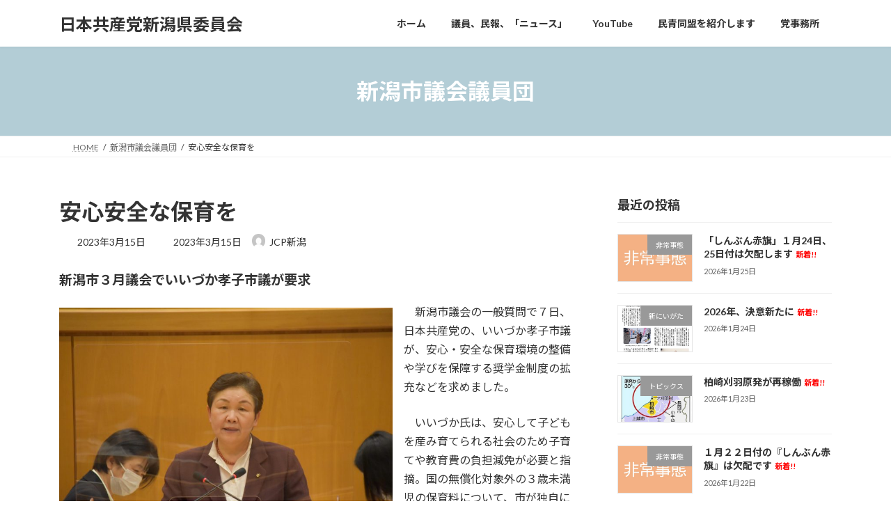

--- FILE ---
content_type: text/html; charset=UTF-8
request_url: https://jcp-niigata.org/2023/03/15/%E5%AE%89%E5%BF%83%E5%AE%89%E5%85%A8%E3%81%AA%E4%BF%9D%E8%82%B2%E3%82%92/
body_size: 18214
content:
<!DOCTYPE html>
<html lang="ja">
<head>
<meta charset="utf-8">
<meta http-equiv="X-UA-Compatible" content="IE=edge">
<meta name="viewport" content="width=device-width, initial-scale=1">

<title>安心安全な保育を | 日本共産党新潟県委員会</title>
<meta name='robots' content='max-image-preview:large' />
<link rel='dns-prefetch' href='//stats.wp.com' />
<link rel='preconnect' href='//c0.wp.com' />
<link rel="alternate" type="application/rss+xml" title="日本共産党新潟県委員会 &raquo; フィード" href="https://jcp-niigata.org/feed/" />
<link rel="alternate" type="application/rss+xml" title="日本共産党新潟県委員会 &raquo; コメントフィード" href="https://jcp-niigata.org/comments/feed/" />
<link rel="alternate" title="oEmbed (JSON)" type="application/json+oembed" href="https://jcp-niigata.org/wp-json/oembed/1.0/embed?url=https%3A%2F%2Fjcp-niigata.org%2F2023%2F03%2F15%2F%25e5%25ae%2589%25e5%25bf%2583%25e5%25ae%2589%25e5%2585%25a8%25e3%2581%25aa%25e4%25bf%259d%25e8%2582%25b2%25e3%2582%2592%2F" />
<link rel="alternate" title="oEmbed (XML)" type="text/xml+oembed" href="https://jcp-niigata.org/wp-json/oembed/1.0/embed?url=https%3A%2F%2Fjcp-niigata.org%2F2023%2F03%2F15%2F%25e5%25ae%2589%25e5%25bf%2583%25e5%25ae%2589%25e5%2585%25a8%25e3%2581%25aa%25e4%25bf%259d%25e8%2582%25b2%25e3%2582%2592%2F&#038;format=xml" />
<meta name="description" content="新潟市３月議会でいいづか孝子市議が要求　新潟市議会の一般質問で７日、日本共産党の、いいづか孝子市議が、安心・安全な保育環境の整備や学びを保障する奨学金制度の拡充などを求めました。　いいづか氏は、安心して子どもを産み育てられる社会のため子育てや教育費の負担減免が必要と指摘。国の無償化対象外の３歳未満児の保育料について、市が独自に第３子以降の保育料を無償にする対象を拡大したことを評価した上で、３歳未満児の約８割が無償化の対象外にあり、さらなる拡充を求めま" /><style id='wp-img-auto-sizes-contain-inline-css' type='text/css'>
img:is([sizes=auto i],[sizes^="auto," i]){contain-intrinsic-size:3000px 1500px}
/*# sourceURL=wp-img-auto-sizes-contain-inline-css */
</style>
<link rel='stylesheet' id='jetpack_related-posts-css' href='https://c0.wp.com/p/jetpack/15.4/modules/related-posts/related-posts.css' type='text/css' media='all' />
<link rel='stylesheet' id='vkExUnit_common_style-css' href='https://jcp-niigata.org/wp-content/plugins/vk-all-in-one-expansion-unit/assets/css/vkExUnit_style.css?ver=9.113.0.1' type='text/css' media='all' />
<style id='vkExUnit_common_style-inline-css' type='text/css'>
:root {--ver_page_top_button_url:url(https://jcp-niigata.org/wp-content/plugins/vk-all-in-one-expansion-unit/assets/images/to-top-btn-icon.svg);}@font-face {font-weight: normal;font-style: normal;font-family: "vk_sns";src: url("https://jcp-niigata.org/wp-content/plugins/vk-all-in-one-expansion-unit/inc/sns/icons/fonts/vk_sns.eot?-bq20cj");src: url("https://jcp-niigata.org/wp-content/plugins/vk-all-in-one-expansion-unit/inc/sns/icons/fonts/vk_sns.eot?#iefix-bq20cj") format("embedded-opentype"),url("https://jcp-niigata.org/wp-content/plugins/vk-all-in-one-expansion-unit/inc/sns/icons/fonts/vk_sns.woff?-bq20cj") format("woff"),url("https://jcp-niigata.org/wp-content/plugins/vk-all-in-one-expansion-unit/inc/sns/icons/fonts/vk_sns.ttf?-bq20cj") format("truetype"),url("https://jcp-niigata.org/wp-content/plugins/vk-all-in-one-expansion-unit/inc/sns/icons/fonts/vk_sns.svg?-bq20cj#vk_sns") format("svg");}
.veu_promotion-alert__content--text {border: 1px solid rgba(0,0,0,0.125);padding: 0.5em 1em;border-radius: var(--vk-size-radius);margin-bottom: var(--vk-margin-block-bottom);font-size: 0.875rem;}/* Alert Content部分に段落タグを入れた場合に最後の段落の余白を0にする */.veu_promotion-alert__content--text p:last-of-type{margin-bottom:0;margin-top: 0;}
/*# sourceURL=vkExUnit_common_style-inline-css */
</style>
<style id='wp-emoji-styles-inline-css' type='text/css'>

	img.wp-smiley, img.emoji {
		display: inline !important;
		border: none !important;
		box-shadow: none !important;
		height: 1em !important;
		width: 1em !important;
		margin: 0 0.07em !important;
		vertical-align: -0.1em !important;
		background: none !important;
		padding: 0 !important;
	}
/*# sourceURL=wp-emoji-styles-inline-css */
</style>
<style id='wp-block-library-inline-css' type='text/css'>
:root{--wp-block-synced-color:#7a00df;--wp-block-synced-color--rgb:122,0,223;--wp-bound-block-color:var(--wp-block-synced-color);--wp-editor-canvas-background:#ddd;--wp-admin-theme-color:#007cba;--wp-admin-theme-color--rgb:0,124,186;--wp-admin-theme-color-darker-10:#006ba1;--wp-admin-theme-color-darker-10--rgb:0,107,160.5;--wp-admin-theme-color-darker-20:#005a87;--wp-admin-theme-color-darker-20--rgb:0,90,135;--wp-admin-border-width-focus:2px}@media (min-resolution:192dpi){:root{--wp-admin-border-width-focus:1.5px}}.wp-element-button{cursor:pointer}:root .has-very-light-gray-background-color{background-color:#eee}:root .has-very-dark-gray-background-color{background-color:#313131}:root .has-very-light-gray-color{color:#eee}:root .has-very-dark-gray-color{color:#313131}:root .has-vivid-green-cyan-to-vivid-cyan-blue-gradient-background{background:linear-gradient(135deg,#00d084,#0693e3)}:root .has-purple-crush-gradient-background{background:linear-gradient(135deg,#34e2e4,#4721fb 50%,#ab1dfe)}:root .has-hazy-dawn-gradient-background{background:linear-gradient(135deg,#faaca8,#dad0ec)}:root .has-subdued-olive-gradient-background{background:linear-gradient(135deg,#fafae1,#67a671)}:root .has-atomic-cream-gradient-background{background:linear-gradient(135deg,#fdd79a,#004a59)}:root .has-nightshade-gradient-background{background:linear-gradient(135deg,#330968,#31cdcf)}:root .has-midnight-gradient-background{background:linear-gradient(135deg,#020381,#2874fc)}:root{--wp--preset--font-size--normal:16px;--wp--preset--font-size--huge:42px}.has-regular-font-size{font-size:1em}.has-larger-font-size{font-size:2.625em}.has-normal-font-size{font-size:var(--wp--preset--font-size--normal)}.has-huge-font-size{font-size:var(--wp--preset--font-size--huge)}.has-text-align-center{text-align:center}.has-text-align-left{text-align:left}.has-text-align-right{text-align:right}.has-fit-text{white-space:nowrap!important}#end-resizable-editor-section{display:none}.aligncenter{clear:both}.items-justified-left{justify-content:flex-start}.items-justified-center{justify-content:center}.items-justified-right{justify-content:flex-end}.items-justified-space-between{justify-content:space-between}.screen-reader-text{border:0;clip-path:inset(50%);height:1px;margin:-1px;overflow:hidden;padding:0;position:absolute;width:1px;word-wrap:normal!important}.screen-reader-text:focus{background-color:#ddd;clip-path:none;color:#444;display:block;font-size:1em;height:auto;left:5px;line-height:normal;padding:15px 23px 14px;text-decoration:none;top:5px;width:auto;z-index:100000}html :where(.has-border-color){border-style:solid}html :where([style*=border-top-color]){border-top-style:solid}html :where([style*=border-right-color]){border-right-style:solid}html :where([style*=border-bottom-color]){border-bottom-style:solid}html :where([style*=border-left-color]){border-left-style:solid}html :where([style*=border-width]){border-style:solid}html :where([style*=border-top-width]){border-top-style:solid}html :where([style*=border-right-width]){border-right-style:solid}html :where([style*=border-bottom-width]){border-bottom-style:solid}html :where([style*=border-left-width]){border-left-style:solid}html :where(img[class*=wp-image-]){height:auto;max-width:100%}:where(figure){margin:0 0 1em}html :where(.is-position-sticky){--wp-admin--admin-bar--position-offset:var(--wp-admin--admin-bar--height,0px)}@media screen and (max-width:600px){html :where(.is-position-sticky){--wp-admin--admin-bar--position-offset:0px}}
.vk-cols--reverse{flex-direction:row-reverse}.vk-cols--hasbtn{margin-bottom:0}.vk-cols--hasbtn>.row>.vk_gridColumn_item,.vk-cols--hasbtn>.wp-block-column{position:relative;padding-bottom:3em}.vk-cols--hasbtn>.row>.vk_gridColumn_item>.wp-block-buttons,.vk-cols--hasbtn>.row>.vk_gridColumn_item>.vk_button,.vk-cols--hasbtn>.wp-block-column>.wp-block-buttons,.vk-cols--hasbtn>.wp-block-column>.vk_button{position:absolute;bottom:0;width:100%}.vk-cols--fit.wp-block-columns{gap:0}.vk-cols--fit.wp-block-columns,.vk-cols--fit.wp-block-columns:not(.is-not-stacked-on-mobile){margin-top:0;margin-bottom:0;justify-content:space-between}.vk-cols--fit.wp-block-columns>.wp-block-column *:last-child,.vk-cols--fit.wp-block-columns:not(.is-not-stacked-on-mobile)>.wp-block-column *:last-child{margin-bottom:0}.vk-cols--fit.wp-block-columns>.wp-block-column>.wp-block-cover,.vk-cols--fit.wp-block-columns:not(.is-not-stacked-on-mobile)>.wp-block-column>.wp-block-cover{margin-top:0}.vk-cols--fit.wp-block-columns.has-background,.vk-cols--fit.wp-block-columns:not(.is-not-stacked-on-mobile).has-background{padding:0}@media(max-width: 599px){.vk-cols--fit.wp-block-columns:not(.has-background)>.wp-block-column:not(.has-background),.vk-cols--fit.wp-block-columns:not(.is-not-stacked-on-mobile):not(.has-background)>.wp-block-column:not(.has-background){padding-left:0 !important;padding-right:0 !important}}@media(min-width: 782px){.vk-cols--fit.wp-block-columns .block-editor-block-list__block.wp-block-column:not(:first-child),.vk-cols--fit.wp-block-columns>.wp-block-column:not(:first-child),.vk-cols--fit.wp-block-columns:not(.is-not-stacked-on-mobile) .block-editor-block-list__block.wp-block-column:not(:first-child),.vk-cols--fit.wp-block-columns:not(.is-not-stacked-on-mobile)>.wp-block-column:not(:first-child){margin-left:0}}@media(min-width: 600px)and (max-width: 781px){.vk-cols--fit.wp-block-columns .wp-block-column:nth-child(2n),.vk-cols--fit.wp-block-columns:not(.is-not-stacked-on-mobile) .wp-block-column:nth-child(2n){margin-left:0}.vk-cols--fit.wp-block-columns .wp-block-column:not(:only-child),.vk-cols--fit.wp-block-columns:not(.is-not-stacked-on-mobile) .wp-block-column:not(:only-child){flex-basis:50% !important}}.vk-cols--fit--gap1.wp-block-columns{gap:1px}@media(min-width: 600px)and (max-width: 781px){.vk-cols--fit--gap1.wp-block-columns .wp-block-column:not(:only-child){flex-basis:calc(50% - 1px) !important}}.vk-cols--fit.vk-cols--grid>.block-editor-block-list__block,.vk-cols--fit.vk-cols--grid>.wp-block-column,.vk-cols--fit.vk-cols--grid:not(.is-not-stacked-on-mobile)>.block-editor-block-list__block,.vk-cols--fit.vk-cols--grid:not(.is-not-stacked-on-mobile)>.wp-block-column{flex-basis:50%;box-sizing:border-box}@media(max-width: 599px){.vk-cols--fit.vk-cols--grid.vk-cols--grid--alignfull>.wp-block-column:nth-child(2)>.wp-block-cover,.vk-cols--fit.vk-cols--grid.vk-cols--grid--alignfull>.wp-block-column:nth-child(2)>.vk_outer,.vk-cols--fit.vk-cols--grid:not(.is-not-stacked-on-mobile).vk-cols--grid--alignfull>.wp-block-column:nth-child(2)>.wp-block-cover,.vk-cols--fit.vk-cols--grid:not(.is-not-stacked-on-mobile).vk-cols--grid--alignfull>.wp-block-column:nth-child(2)>.vk_outer{width:100vw;margin-right:calc((100% - 100vw)/2);margin-left:calc((100% - 100vw)/2)}}@media(min-width: 600px){.vk-cols--fit.vk-cols--grid.vk-cols--grid--alignfull>.wp-block-column:nth-child(2)>.wp-block-cover,.vk-cols--fit.vk-cols--grid.vk-cols--grid--alignfull>.wp-block-column:nth-child(2)>.vk_outer,.vk-cols--fit.vk-cols--grid:not(.is-not-stacked-on-mobile).vk-cols--grid--alignfull>.wp-block-column:nth-child(2)>.wp-block-cover,.vk-cols--fit.vk-cols--grid:not(.is-not-stacked-on-mobile).vk-cols--grid--alignfull>.wp-block-column:nth-child(2)>.vk_outer{margin-right:calc(100% - 50vw);width:50vw}}@media(min-width: 600px){.vk-cols--fit.vk-cols--grid.vk-cols--grid--alignfull.vk-cols--reverse>.wp-block-column,.vk-cols--fit.vk-cols--grid:not(.is-not-stacked-on-mobile).vk-cols--grid--alignfull.vk-cols--reverse>.wp-block-column{margin-left:0;margin-right:0}.vk-cols--fit.vk-cols--grid.vk-cols--grid--alignfull.vk-cols--reverse>.wp-block-column:nth-child(2)>.wp-block-cover,.vk-cols--fit.vk-cols--grid.vk-cols--grid--alignfull.vk-cols--reverse>.wp-block-column:nth-child(2)>.vk_outer,.vk-cols--fit.vk-cols--grid:not(.is-not-stacked-on-mobile).vk-cols--grid--alignfull.vk-cols--reverse>.wp-block-column:nth-child(2)>.wp-block-cover,.vk-cols--fit.vk-cols--grid:not(.is-not-stacked-on-mobile).vk-cols--grid--alignfull.vk-cols--reverse>.wp-block-column:nth-child(2)>.vk_outer{margin-left:calc(100% - 50vw)}}.vk-cols--menu h2,.vk-cols--menu h3,.vk-cols--menu h4,.vk-cols--menu h5{margin-bottom:.2em;text-shadow:#000 0 0 10px}.vk-cols--menu h2:first-child,.vk-cols--menu h3:first-child,.vk-cols--menu h4:first-child,.vk-cols--menu h5:first-child{margin-top:0}.vk-cols--menu p{margin-bottom:1rem;text-shadow:#000 0 0 10px}.vk-cols--menu .wp-block-cover__inner-container:last-child{margin-bottom:0}.vk-cols--fitbnrs .wp-block-column .wp-block-cover:hover img{filter:unset}.vk-cols--fitbnrs .wp-block-column .wp-block-cover:hover{background-color:unset}.vk-cols--fitbnrs .wp-block-column .wp-block-cover:hover .wp-block-cover__image-background{filter:unset !important}.vk-cols--fitbnrs .wp-block-cover .wp-block-cover__inner-container{position:absolute;height:100%;width:100%}.vk-cols--fitbnrs .vk_button{height:100%;margin:0}.vk-cols--fitbnrs .vk_button .vk_button_btn,.vk-cols--fitbnrs .vk_button .btn{height:100%;width:100%;border:none;box-shadow:none;background-color:unset !important;transition:unset}.vk-cols--fitbnrs .vk_button .vk_button_btn:hover,.vk-cols--fitbnrs .vk_button .btn:hover{transition:unset}.vk-cols--fitbnrs .vk_button .vk_button_btn:after,.vk-cols--fitbnrs .vk_button .btn:after{border:none}.vk-cols--fitbnrs .vk_button .vk_button_link_txt{width:100%;position:absolute;top:50%;left:50%;transform:translateY(-50%) translateX(-50%);font-size:2rem;text-shadow:#000 0 0 10px}.vk-cols--fitbnrs .vk_button .vk_button_link_subCaption{width:100%;position:absolute;top:calc(50% + 2.2em);left:50%;transform:translateY(-50%) translateX(-50%);text-shadow:#000 0 0 10px}@media(min-width: 992px){.vk-cols--media.wp-block-columns{gap:3rem}}.vk-fit-map figure{margin-bottom:0}.vk-fit-map iframe{position:relative;margin-bottom:0;display:block;max-height:400px;width:100vw}.vk-fit-map:is(.alignfull,.alignwide) div{max-width:100%}.vk-table--th--width25 :where(tr>*:first-child){width:25%}.vk-table--th--width30 :where(tr>*:first-child){width:30%}.vk-table--th--width35 :where(tr>*:first-child){width:35%}.vk-table--th--width40 :where(tr>*:first-child){width:40%}.vk-table--th--bg-bright :where(tr>*:first-child){background-color:var(--wp--preset--color--bg-secondary, rgba(0, 0, 0, 0.05))}@media(max-width: 599px){.vk-table--mobile-block :is(th,td){width:100%;display:block}.vk-table--mobile-block.wp-block-table table :is(th,td){border-top:none}}.vk-table--width--th25 :where(tr>*:first-child){width:25%}.vk-table--width--th30 :where(tr>*:first-child){width:30%}.vk-table--width--th35 :where(tr>*:first-child){width:35%}.vk-table--width--th40 :where(tr>*:first-child){width:40%}.no-margin{margin:0}@media(max-width: 599px){.wp-block-image.vk-aligncenter--mobile>.alignright{float:none;margin-left:auto;margin-right:auto}.vk-no-padding-horizontal--mobile{padding-left:0 !important;padding-right:0 !important}}
/* VK Color Palettes */:root{ --wp--preset--color--vk-color-primary:#b3cdd6}/* --vk-color-primary is deprecated. */:root{ --vk-color-primary: var(--wp--preset--color--vk-color-primary);}:root{ --wp--preset--color--vk-color-primary-dark:#8fa4ab}/* --vk-color-primary-dark is deprecated. */:root{ --vk-color-primary-dark: var(--wp--preset--color--vk-color-primary-dark);}:root{ --wp--preset--color--vk-color-primary-vivid:#c5e2eb}/* --vk-color-primary-vivid is deprecated. */:root{ --vk-color-primary-vivid: var(--wp--preset--color--vk-color-primary-vivid);}

/*# sourceURL=wp-block-library-inline-css */
</style><style id='wp-block-archives-inline-css' type='text/css'>
.wp-block-archives{box-sizing:border-box}.wp-block-archives-dropdown label{display:block}
/*# sourceURL=https://c0.wp.com/c/6.9/wp-includes/blocks/archives/style.min.css */
</style>
<style id='wp-block-categories-inline-css' type='text/css'>
.wp-block-categories{box-sizing:border-box}.wp-block-categories.alignleft{margin-right:2em}.wp-block-categories.alignright{margin-left:2em}.wp-block-categories.wp-block-categories-dropdown.aligncenter{text-align:center}.wp-block-categories .wp-block-categories__label{display:block;width:100%}
/*# sourceURL=https://c0.wp.com/c/6.9/wp-includes/blocks/categories/style.min.css */
</style>
<style id='wp-block-heading-inline-css' type='text/css'>
h1:where(.wp-block-heading).has-background,h2:where(.wp-block-heading).has-background,h3:where(.wp-block-heading).has-background,h4:where(.wp-block-heading).has-background,h5:where(.wp-block-heading).has-background,h6:where(.wp-block-heading).has-background{padding:1.25em 2.375em}h1.has-text-align-left[style*=writing-mode]:where([style*=vertical-lr]),h1.has-text-align-right[style*=writing-mode]:where([style*=vertical-rl]),h2.has-text-align-left[style*=writing-mode]:where([style*=vertical-lr]),h2.has-text-align-right[style*=writing-mode]:where([style*=vertical-rl]),h3.has-text-align-left[style*=writing-mode]:where([style*=vertical-lr]),h3.has-text-align-right[style*=writing-mode]:where([style*=vertical-rl]),h4.has-text-align-left[style*=writing-mode]:where([style*=vertical-lr]),h4.has-text-align-right[style*=writing-mode]:where([style*=vertical-rl]),h5.has-text-align-left[style*=writing-mode]:where([style*=vertical-lr]),h5.has-text-align-right[style*=writing-mode]:where([style*=vertical-rl]),h6.has-text-align-left[style*=writing-mode]:where([style*=vertical-lr]),h6.has-text-align-right[style*=writing-mode]:where([style*=vertical-rl]){rotate:180deg}
/*# sourceURL=https://c0.wp.com/c/6.9/wp-includes/blocks/heading/style.min.css */
</style>
<style id='wp-block-image-inline-css' type='text/css'>
.wp-block-image>a,.wp-block-image>figure>a{display:inline-block}.wp-block-image img{box-sizing:border-box;height:auto;max-width:100%;vertical-align:bottom}@media not (prefers-reduced-motion){.wp-block-image img.hide{visibility:hidden}.wp-block-image img.show{animation:show-content-image .4s}}.wp-block-image[style*=border-radius] img,.wp-block-image[style*=border-radius]>a{border-radius:inherit}.wp-block-image.has-custom-border img{box-sizing:border-box}.wp-block-image.aligncenter{text-align:center}.wp-block-image.alignfull>a,.wp-block-image.alignwide>a{width:100%}.wp-block-image.alignfull img,.wp-block-image.alignwide img{height:auto;width:100%}.wp-block-image .aligncenter,.wp-block-image .alignleft,.wp-block-image .alignright,.wp-block-image.aligncenter,.wp-block-image.alignleft,.wp-block-image.alignright{display:table}.wp-block-image .aligncenter>figcaption,.wp-block-image .alignleft>figcaption,.wp-block-image .alignright>figcaption,.wp-block-image.aligncenter>figcaption,.wp-block-image.alignleft>figcaption,.wp-block-image.alignright>figcaption{caption-side:bottom;display:table-caption}.wp-block-image .alignleft{float:left;margin:.5em 1em .5em 0}.wp-block-image .alignright{float:right;margin:.5em 0 .5em 1em}.wp-block-image .aligncenter{margin-left:auto;margin-right:auto}.wp-block-image :where(figcaption){margin-bottom:1em;margin-top:.5em}.wp-block-image.is-style-circle-mask img{border-radius:9999px}@supports ((-webkit-mask-image:none) or (mask-image:none)) or (-webkit-mask-image:none){.wp-block-image.is-style-circle-mask img{border-radius:0;-webkit-mask-image:url('data:image/svg+xml;utf8,<svg viewBox="0 0 100 100" xmlns="http://www.w3.org/2000/svg"><circle cx="50" cy="50" r="50"/></svg>');mask-image:url('data:image/svg+xml;utf8,<svg viewBox="0 0 100 100" xmlns="http://www.w3.org/2000/svg"><circle cx="50" cy="50" r="50"/></svg>');mask-mode:alpha;-webkit-mask-position:center;mask-position:center;-webkit-mask-repeat:no-repeat;mask-repeat:no-repeat;-webkit-mask-size:contain;mask-size:contain}}:root :where(.wp-block-image.is-style-rounded img,.wp-block-image .is-style-rounded img){border-radius:9999px}.wp-block-image figure{margin:0}.wp-lightbox-container{display:flex;flex-direction:column;position:relative}.wp-lightbox-container img{cursor:zoom-in}.wp-lightbox-container img:hover+button{opacity:1}.wp-lightbox-container button{align-items:center;backdrop-filter:blur(16px) saturate(180%);background-color:#5a5a5a40;border:none;border-radius:4px;cursor:zoom-in;display:flex;height:20px;justify-content:center;opacity:0;padding:0;position:absolute;right:16px;text-align:center;top:16px;width:20px;z-index:100}@media not (prefers-reduced-motion){.wp-lightbox-container button{transition:opacity .2s ease}}.wp-lightbox-container button:focus-visible{outline:3px auto #5a5a5a40;outline:3px auto -webkit-focus-ring-color;outline-offset:3px}.wp-lightbox-container button:hover{cursor:pointer;opacity:1}.wp-lightbox-container button:focus{opacity:1}.wp-lightbox-container button:focus,.wp-lightbox-container button:hover,.wp-lightbox-container button:not(:hover):not(:active):not(.has-background){background-color:#5a5a5a40;border:none}.wp-lightbox-overlay{box-sizing:border-box;cursor:zoom-out;height:100vh;left:0;overflow:hidden;position:fixed;top:0;visibility:hidden;width:100%;z-index:100000}.wp-lightbox-overlay .close-button{align-items:center;cursor:pointer;display:flex;justify-content:center;min-height:40px;min-width:40px;padding:0;position:absolute;right:calc(env(safe-area-inset-right) + 16px);top:calc(env(safe-area-inset-top) + 16px);z-index:5000000}.wp-lightbox-overlay .close-button:focus,.wp-lightbox-overlay .close-button:hover,.wp-lightbox-overlay .close-button:not(:hover):not(:active):not(.has-background){background:none;border:none}.wp-lightbox-overlay .lightbox-image-container{height:var(--wp--lightbox-container-height);left:50%;overflow:hidden;position:absolute;top:50%;transform:translate(-50%,-50%);transform-origin:top left;width:var(--wp--lightbox-container-width);z-index:9999999999}.wp-lightbox-overlay .wp-block-image{align-items:center;box-sizing:border-box;display:flex;height:100%;justify-content:center;margin:0;position:relative;transform-origin:0 0;width:100%;z-index:3000000}.wp-lightbox-overlay .wp-block-image img{height:var(--wp--lightbox-image-height);min-height:var(--wp--lightbox-image-height);min-width:var(--wp--lightbox-image-width);width:var(--wp--lightbox-image-width)}.wp-lightbox-overlay .wp-block-image figcaption{display:none}.wp-lightbox-overlay button{background:none;border:none}.wp-lightbox-overlay .scrim{background-color:#fff;height:100%;opacity:.9;position:absolute;width:100%;z-index:2000000}.wp-lightbox-overlay.active{visibility:visible}@media not (prefers-reduced-motion){.wp-lightbox-overlay.active{animation:turn-on-visibility .25s both}.wp-lightbox-overlay.active img{animation:turn-on-visibility .35s both}.wp-lightbox-overlay.show-closing-animation:not(.active){animation:turn-off-visibility .35s both}.wp-lightbox-overlay.show-closing-animation:not(.active) img{animation:turn-off-visibility .25s both}.wp-lightbox-overlay.zoom.active{animation:none;opacity:1;visibility:visible}.wp-lightbox-overlay.zoom.active .lightbox-image-container{animation:lightbox-zoom-in .4s}.wp-lightbox-overlay.zoom.active .lightbox-image-container img{animation:none}.wp-lightbox-overlay.zoom.active .scrim{animation:turn-on-visibility .4s forwards}.wp-lightbox-overlay.zoom.show-closing-animation:not(.active){animation:none}.wp-lightbox-overlay.zoom.show-closing-animation:not(.active) .lightbox-image-container{animation:lightbox-zoom-out .4s}.wp-lightbox-overlay.zoom.show-closing-animation:not(.active) .lightbox-image-container img{animation:none}.wp-lightbox-overlay.zoom.show-closing-animation:not(.active) .scrim{animation:turn-off-visibility .4s forwards}}@keyframes show-content-image{0%{visibility:hidden}99%{visibility:hidden}to{visibility:visible}}@keyframes turn-on-visibility{0%{opacity:0}to{opacity:1}}@keyframes turn-off-visibility{0%{opacity:1;visibility:visible}99%{opacity:0;visibility:visible}to{opacity:0;visibility:hidden}}@keyframes lightbox-zoom-in{0%{transform:translate(calc((-100vw + var(--wp--lightbox-scrollbar-width))/2 + var(--wp--lightbox-initial-left-position)),calc(-50vh + var(--wp--lightbox-initial-top-position))) scale(var(--wp--lightbox-scale))}to{transform:translate(-50%,-50%) scale(1)}}@keyframes lightbox-zoom-out{0%{transform:translate(-50%,-50%) scale(1);visibility:visible}99%{visibility:visible}to{transform:translate(calc((-100vw + var(--wp--lightbox-scrollbar-width))/2 + var(--wp--lightbox-initial-left-position)),calc(-50vh + var(--wp--lightbox-initial-top-position))) scale(var(--wp--lightbox-scale));visibility:hidden}}
/*# sourceURL=https://c0.wp.com/c/6.9/wp-includes/blocks/image/style.min.css */
</style>
<style id='wp-block-group-inline-css' type='text/css'>
.wp-block-group{box-sizing:border-box}:where(.wp-block-group.wp-block-group-is-layout-constrained){position:relative}
/*# sourceURL=https://c0.wp.com/c/6.9/wp-includes/blocks/group/style.min.css */
</style>
<style id='wp-block-paragraph-inline-css' type='text/css'>
.is-small-text{font-size:.875em}.is-regular-text{font-size:1em}.is-large-text{font-size:2.25em}.is-larger-text{font-size:3em}.has-drop-cap:not(:focus):first-letter{float:left;font-size:8.4em;font-style:normal;font-weight:100;line-height:.68;margin:.05em .1em 0 0;text-transform:uppercase}body.rtl .has-drop-cap:not(:focus):first-letter{float:none;margin-left:.1em}p.has-drop-cap.has-background{overflow:hidden}:root :where(p.has-background){padding:1.25em 2.375em}:where(p.has-text-color:not(.has-link-color)) a{color:inherit}p.has-text-align-left[style*="writing-mode:vertical-lr"],p.has-text-align-right[style*="writing-mode:vertical-rl"]{rotate:180deg}
/*# sourceURL=https://c0.wp.com/c/6.9/wp-includes/blocks/paragraph/style.min.css */
</style>
<style id='global-styles-inline-css' type='text/css'>
:root{--wp--preset--aspect-ratio--square: 1;--wp--preset--aspect-ratio--4-3: 4/3;--wp--preset--aspect-ratio--3-4: 3/4;--wp--preset--aspect-ratio--3-2: 3/2;--wp--preset--aspect-ratio--2-3: 2/3;--wp--preset--aspect-ratio--16-9: 16/9;--wp--preset--aspect-ratio--9-16: 9/16;--wp--preset--color--black: #000000;--wp--preset--color--cyan-bluish-gray: #abb8c3;--wp--preset--color--white: #ffffff;--wp--preset--color--pale-pink: #f78da7;--wp--preset--color--vivid-red: #cf2e2e;--wp--preset--color--luminous-vivid-orange: #ff6900;--wp--preset--color--luminous-vivid-amber: #fcb900;--wp--preset--color--light-green-cyan: #7bdcb5;--wp--preset--color--vivid-green-cyan: #00d084;--wp--preset--color--pale-cyan-blue: #8ed1fc;--wp--preset--color--vivid-cyan-blue: #0693e3;--wp--preset--color--vivid-purple: #9b51e0;--wp--preset--color--vk-color-primary: #b3cdd6;--wp--preset--color--vk-color-primary-dark: #8fa4ab;--wp--preset--color--vk-color-primary-vivid: #c5e2eb;--wp--preset--gradient--vivid-cyan-blue-to-vivid-purple: linear-gradient(135deg,rgba(6,147,227,1) 0%,rgb(155,81,224) 100%);--wp--preset--gradient--light-green-cyan-to-vivid-green-cyan: linear-gradient(135deg,rgb(122,220,180) 0%,rgb(0,208,130) 100%);--wp--preset--gradient--luminous-vivid-amber-to-luminous-vivid-orange: linear-gradient(135deg,rgba(252,185,0,1) 0%,rgba(255,105,0,1) 100%);--wp--preset--gradient--luminous-vivid-orange-to-vivid-red: linear-gradient(135deg,rgba(255,105,0,1) 0%,rgb(207,46,46) 100%);--wp--preset--gradient--very-light-gray-to-cyan-bluish-gray: linear-gradient(135deg,rgb(238,238,238) 0%,rgb(169,184,195) 100%);--wp--preset--gradient--cool-to-warm-spectrum: linear-gradient(135deg,rgb(74,234,220) 0%,rgb(151,120,209) 20%,rgb(207,42,186) 40%,rgb(238,44,130) 60%,rgb(251,105,98) 80%,rgb(254,248,76) 100%);--wp--preset--gradient--blush-light-purple: linear-gradient(135deg,rgb(255,206,236) 0%,rgb(152,150,240) 100%);--wp--preset--gradient--blush-bordeaux: linear-gradient(135deg,rgb(254,205,165) 0%,rgb(254,45,45) 50%,rgb(107,0,62) 100%);--wp--preset--gradient--luminous-dusk: linear-gradient(135deg,rgb(255,203,112) 0%,rgb(199,81,192) 50%,rgb(65,88,208) 100%);--wp--preset--gradient--pale-ocean: linear-gradient(135deg,rgb(255,245,203) 0%,rgb(182,227,212) 50%,rgb(51,167,181) 100%);--wp--preset--gradient--electric-grass: linear-gradient(135deg,rgb(202,248,128) 0%,rgb(113,206,126) 100%);--wp--preset--gradient--midnight: linear-gradient(135deg,rgb(2,3,129) 0%,rgb(40,116,252) 100%);--wp--preset--gradient--vivid-green-cyan-to-vivid-cyan-blue: linear-gradient(135deg,rgba(0,208,132,1) 0%,rgba(6,147,227,1) 100%);--wp--preset--font-size--small: 14px;--wp--preset--font-size--medium: 20px;--wp--preset--font-size--large: 24px;--wp--preset--font-size--x-large: 42px;--wp--preset--font-size--regular: 16px;--wp--preset--font-size--huge: 36px;--wp--preset--spacing--20: 0.44rem;--wp--preset--spacing--30: 0.67rem;--wp--preset--spacing--40: 1rem;--wp--preset--spacing--50: 1.5rem;--wp--preset--spacing--60: 2.25rem;--wp--preset--spacing--70: 3.38rem;--wp--preset--spacing--80: 5.06rem;--wp--preset--shadow--natural: 6px 6px 9px rgba(0, 0, 0, 0.2);--wp--preset--shadow--deep: 12px 12px 50px rgba(0, 0, 0, 0.4);--wp--preset--shadow--sharp: 6px 6px 0px rgba(0, 0, 0, 0.2);--wp--preset--shadow--outlined: 6px 6px 0px -3px rgb(255, 255, 255), 6px 6px rgb(0, 0, 0);--wp--preset--shadow--crisp: 6px 6px 0px rgb(0, 0, 0);}:where(.is-layout-flex){gap: 0.5em;}:where(.is-layout-grid){gap: 0.5em;}body .is-layout-flex{display: flex;}.is-layout-flex{flex-wrap: wrap;align-items: center;}.is-layout-flex > :is(*, div){margin: 0;}body .is-layout-grid{display: grid;}.is-layout-grid > :is(*, div){margin: 0;}:where(.wp-block-columns.is-layout-flex){gap: 2em;}:where(.wp-block-columns.is-layout-grid){gap: 2em;}:where(.wp-block-post-template.is-layout-flex){gap: 1.25em;}:where(.wp-block-post-template.is-layout-grid){gap: 1.25em;}.has-black-color{color: var(--wp--preset--color--black) !important;}.has-cyan-bluish-gray-color{color: var(--wp--preset--color--cyan-bluish-gray) !important;}.has-white-color{color: var(--wp--preset--color--white) !important;}.has-pale-pink-color{color: var(--wp--preset--color--pale-pink) !important;}.has-vivid-red-color{color: var(--wp--preset--color--vivid-red) !important;}.has-luminous-vivid-orange-color{color: var(--wp--preset--color--luminous-vivid-orange) !important;}.has-luminous-vivid-amber-color{color: var(--wp--preset--color--luminous-vivid-amber) !important;}.has-light-green-cyan-color{color: var(--wp--preset--color--light-green-cyan) !important;}.has-vivid-green-cyan-color{color: var(--wp--preset--color--vivid-green-cyan) !important;}.has-pale-cyan-blue-color{color: var(--wp--preset--color--pale-cyan-blue) !important;}.has-vivid-cyan-blue-color{color: var(--wp--preset--color--vivid-cyan-blue) !important;}.has-vivid-purple-color{color: var(--wp--preset--color--vivid-purple) !important;}.has-vk-color-primary-color{color: var(--wp--preset--color--vk-color-primary) !important;}.has-vk-color-primary-dark-color{color: var(--wp--preset--color--vk-color-primary-dark) !important;}.has-vk-color-primary-vivid-color{color: var(--wp--preset--color--vk-color-primary-vivid) !important;}.has-black-background-color{background-color: var(--wp--preset--color--black) !important;}.has-cyan-bluish-gray-background-color{background-color: var(--wp--preset--color--cyan-bluish-gray) !important;}.has-white-background-color{background-color: var(--wp--preset--color--white) !important;}.has-pale-pink-background-color{background-color: var(--wp--preset--color--pale-pink) !important;}.has-vivid-red-background-color{background-color: var(--wp--preset--color--vivid-red) !important;}.has-luminous-vivid-orange-background-color{background-color: var(--wp--preset--color--luminous-vivid-orange) !important;}.has-luminous-vivid-amber-background-color{background-color: var(--wp--preset--color--luminous-vivid-amber) !important;}.has-light-green-cyan-background-color{background-color: var(--wp--preset--color--light-green-cyan) !important;}.has-vivid-green-cyan-background-color{background-color: var(--wp--preset--color--vivid-green-cyan) !important;}.has-pale-cyan-blue-background-color{background-color: var(--wp--preset--color--pale-cyan-blue) !important;}.has-vivid-cyan-blue-background-color{background-color: var(--wp--preset--color--vivid-cyan-blue) !important;}.has-vivid-purple-background-color{background-color: var(--wp--preset--color--vivid-purple) !important;}.has-vk-color-primary-background-color{background-color: var(--wp--preset--color--vk-color-primary) !important;}.has-vk-color-primary-dark-background-color{background-color: var(--wp--preset--color--vk-color-primary-dark) !important;}.has-vk-color-primary-vivid-background-color{background-color: var(--wp--preset--color--vk-color-primary-vivid) !important;}.has-black-border-color{border-color: var(--wp--preset--color--black) !important;}.has-cyan-bluish-gray-border-color{border-color: var(--wp--preset--color--cyan-bluish-gray) !important;}.has-white-border-color{border-color: var(--wp--preset--color--white) !important;}.has-pale-pink-border-color{border-color: var(--wp--preset--color--pale-pink) !important;}.has-vivid-red-border-color{border-color: var(--wp--preset--color--vivid-red) !important;}.has-luminous-vivid-orange-border-color{border-color: var(--wp--preset--color--luminous-vivid-orange) !important;}.has-luminous-vivid-amber-border-color{border-color: var(--wp--preset--color--luminous-vivid-amber) !important;}.has-light-green-cyan-border-color{border-color: var(--wp--preset--color--light-green-cyan) !important;}.has-vivid-green-cyan-border-color{border-color: var(--wp--preset--color--vivid-green-cyan) !important;}.has-pale-cyan-blue-border-color{border-color: var(--wp--preset--color--pale-cyan-blue) !important;}.has-vivid-cyan-blue-border-color{border-color: var(--wp--preset--color--vivid-cyan-blue) !important;}.has-vivid-purple-border-color{border-color: var(--wp--preset--color--vivid-purple) !important;}.has-vk-color-primary-border-color{border-color: var(--wp--preset--color--vk-color-primary) !important;}.has-vk-color-primary-dark-border-color{border-color: var(--wp--preset--color--vk-color-primary-dark) !important;}.has-vk-color-primary-vivid-border-color{border-color: var(--wp--preset--color--vk-color-primary-vivid) !important;}.has-vivid-cyan-blue-to-vivid-purple-gradient-background{background: var(--wp--preset--gradient--vivid-cyan-blue-to-vivid-purple) !important;}.has-light-green-cyan-to-vivid-green-cyan-gradient-background{background: var(--wp--preset--gradient--light-green-cyan-to-vivid-green-cyan) !important;}.has-luminous-vivid-amber-to-luminous-vivid-orange-gradient-background{background: var(--wp--preset--gradient--luminous-vivid-amber-to-luminous-vivid-orange) !important;}.has-luminous-vivid-orange-to-vivid-red-gradient-background{background: var(--wp--preset--gradient--luminous-vivid-orange-to-vivid-red) !important;}.has-very-light-gray-to-cyan-bluish-gray-gradient-background{background: var(--wp--preset--gradient--very-light-gray-to-cyan-bluish-gray) !important;}.has-cool-to-warm-spectrum-gradient-background{background: var(--wp--preset--gradient--cool-to-warm-spectrum) !important;}.has-blush-light-purple-gradient-background{background: var(--wp--preset--gradient--blush-light-purple) !important;}.has-blush-bordeaux-gradient-background{background: var(--wp--preset--gradient--blush-bordeaux) !important;}.has-luminous-dusk-gradient-background{background: var(--wp--preset--gradient--luminous-dusk) !important;}.has-pale-ocean-gradient-background{background: var(--wp--preset--gradient--pale-ocean) !important;}.has-electric-grass-gradient-background{background: var(--wp--preset--gradient--electric-grass) !important;}.has-midnight-gradient-background{background: var(--wp--preset--gradient--midnight) !important;}.has-small-font-size{font-size: var(--wp--preset--font-size--small) !important;}.has-medium-font-size{font-size: var(--wp--preset--font-size--medium) !important;}.has-large-font-size{font-size: var(--wp--preset--font-size--large) !important;}.has-x-large-font-size{font-size: var(--wp--preset--font-size--x-large) !important;}
/*# sourceURL=global-styles-inline-css */
</style>

<style id='classic-theme-styles-inline-css' type='text/css'>
/*! This file is auto-generated */
.wp-block-button__link{color:#fff;background-color:#32373c;border-radius:9999px;box-shadow:none;text-decoration:none;padding:calc(.667em + 2px) calc(1.333em + 2px);font-size:1.125em}.wp-block-file__button{background:#32373c;color:#fff;text-decoration:none}
/*# sourceURL=/wp-includes/css/classic-themes.min.css */
</style>
<link rel='stylesheet' id='vk-swiper-style-css' href='https://jcp-niigata.org/wp-content/plugins/vk-blocks/vendor/vektor-inc/vk-swiper/src/assets/css/swiper-bundle.min.css?ver=11.0.2' type='text/css' media='all' />
<link rel='stylesheet' id='lightning-common-style-css' href='https://jcp-niigata.org/wp-content/themes/lightning/_g3/assets/css/style.css?ver=15.33.1' type='text/css' media='all' />
<style id='lightning-common-style-inline-css' type='text/css'>
/* Lightning */:root {--vk-color-primary:#b3cdd6;--vk-color-primary-dark:#8fa4ab;--vk-color-primary-vivid:#c5e2eb;--g_nav_main_acc_icon_open_url:url(https://jcp-niigata.org/wp-content/themes/lightning/_g3/inc/vk-mobile-nav/package/images/vk-menu-acc-icon-open-black.svg);--g_nav_main_acc_icon_close_url: url(https://jcp-niigata.org/wp-content/themes/lightning/_g3/inc/vk-mobile-nav/package/images/vk-menu-close-black.svg);--g_nav_sub_acc_icon_open_url: url(https://jcp-niigata.org/wp-content/themes/lightning/_g3/inc/vk-mobile-nav/package/images/vk-menu-acc-icon-open-white.svg);--g_nav_sub_acc_icon_close_url: url(https://jcp-niigata.org/wp-content/themes/lightning/_g3/inc/vk-mobile-nav/package/images/vk-menu-close-white.svg);}
:root{--swiper-navigation-color: #fff;}
/* vk-mobile-nav */:root {--vk-mobile-nav-menu-btn-bg-src: url("https://jcp-niigata.org/wp-content/themes/lightning/_g3/inc/vk-mobile-nav/package/images/vk-menu-btn-black.svg");--vk-mobile-nav-menu-btn-close-bg-src: url("https://jcp-niigata.org/wp-content/themes/lightning/_g3/inc/vk-mobile-nav/package/images/vk-menu-close-black.svg");--vk-menu-acc-icon-open-black-bg-src: url("https://jcp-niigata.org/wp-content/themes/lightning/_g3/inc/vk-mobile-nav/package/images/vk-menu-acc-icon-open-black.svg");--vk-menu-acc-icon-open-white-bg-src: url("https://jcp-niigata.org/wp-content/themes/lightning/_g3/inc/vk-mobile-nav/package/images/vk-menu-acc-icon-open-white.svg");--vk-menu-acc-icon-close-black-bg-src: url("https://jcp-niigata.org/wp-content/themes/lightning/_g3/inc/vk-mobile-nav/package/images/vk-menu-close-black.svg");--vk-menu-acc-icon-close-white-bg-src: url("https://jcp-niigata.org/wp-content/themes/lightning/_g3/inc/vk-mobile-nav/package/images/vk-menu-close-white.svg");}
/*# sourceURL=lightning-common-style-inline-css */
</style>
<link rel='stylesheet' id='lightning-design-style-css' href='https://jcp-niigata.org/wp-content/themes/lightning/_g3/design-skin/origin3/css/style.css?ver=15.33.1' type='text/css' media='all' />
<style id='lightning-design-style-inline-css' type='text/css'>
.tagcloud a:before { font-family: "Font Awesome 7 Free";content: "\f02b";font-weight: bold; }
/*# sourceURL=lightning-design-style-inline-css */
</style>
<link rel='stylesheet' id='vk-blog-card-css' href='https://jcp-niigata.org/wp-content/themes/lightning/_g3/inc/vk-wp-oembed-blog-card/package/css/blog-card.css?ver=6.9' type='text/css' media='all' />
<link rel='stylesheet' id='veu-cta-css' href='https://jcp-niigata.org/wp-content/plugins/vk-all-in-one-expansion-unit/inc/call-to-action/package/assets/css/style.css?ver=9.113.0.1' type='text/css' media='all' />
<link rel='stylesheet' id='vk-blocks-build-css-css' href='https://jcp-niigata.org/wp-content/plugins/vk-blocks/build/block-build.css?ver=1.115.2.1' type='text/css' media='all' />
<style id='vk-blocks-build-css-inline-css' type='text/css'>

	:root {
		--vk_image-mask-circle: url(https://jcp-niigata.org/wp-content/plugins/vk-blocks/inc/vk-blocks/images/circle.svg);
		--vk_image-mask-wave01: url(https://jcp-niigata.org/wp-content/plugins/vk-blocks/inc/vk-blocks/images/wave01.svg);
		--vk_image-mask-wave02: url(https://jcp-niigata.org/wp-content/plugins/vk-blocks/inc/vk-blocks/images/wave02.svg);
		--vk_image-mask-wave03: url(https://jcp-niigata.org/wp-content/plugins/vk-blocks/inc/vk-blocks/images/wave03.svg);
		--vk_image-mask-wave04: url(https://jcp-niigata.org/wp-content/plugins/vk-blocks/inc/vk-blocks/images/wave04.svg);
	}
	

	:root {

		--vk-balloon-border-width:1px;

		--vk-balloon-speech-offset:-12px;
	}
	

	:root {
		--vk_flow-arrow: url(https://jcp-niigata.org/wp-content/plugins/vk-blocks/inc/vk-blocks/images/arrow_bottom.svg);
	}
	
/*# sourceURL=vk-blocks-build-css-inline-css */
</style>
<link rel='stylesheet' id='lightning-theme-style-css' href='https://jcp-niigata.org/wp-content/themes/lightning/style.css?ver=15.33.1' type='text/css' media='all' />
<link rel='stylesheet' id='vk-font-awesome-css' href='https://jcp-niigata.org/wp-content/themes/lightning/vendor/vektor-inc/font-awesome-versions/src/font-awesome/css/all.min.css?ver=7.1.0' type='text/css' media='all' />
<script type="text/javascript" src="https://c0.wp.com/c/6.9/wp-includes/js/jquery/jquery.min.js" id="jquery-core-js"></script>
<script type="text/javascript" src="https://c0.wp.com/c/6.9/wp-includes/js/jquery/jquery-migrate.min.js" id="jquery-migrate-js"></script>
<script type="text/javascript" id="jetpack_related-posts-js-extra">
/* <![CDATA[ */
var related_posts_js_options = {"post_heading":"h4"};
//# sourceURL=jetpack_related-posts-js-extra
/* ]]> */
</script>
<script type="text/javascript" src="https://c0.wp.com/p/jetpack/15.4/_inc/build/related-posts/related-posts.min.js" id="jetpack_related-posts-js"></script>
<link rel="https://api.w.org/" href="https://jcp-niigata.org/wp-json/" /><link rel="alternate" title="JSON" type="application/json" href="https://jcp-niigata.org/wp-json/wp/v2/posts/3049" /><link rel="EditURI" type="application/rsd+xml" title="RSD" href="https://jcp-niigata.org/xmlrpc.php?rsd" />
<meta name="generator" content="WordPress 6.9" />
<link rel="canonical" href="https://jcp-niigata.org/2023/03/15/%e5%ae%89%e5%bf%83%e5%ae%89%e5%85%a8%e3%81%aa%e4%bf%9d%e8%82%b2%e3%82%92/" />
<link rel='shortlink' href='https://jcp-niigata.org/?p=3049' />
	<style>img#wpstats{display:none}</style>
		<style type="text/css" id="custom-background-css">
body.custom-background { background-color: #ffffff; }
</style>
	
<!-- Jetpack Open Graph Tags -->
<meta property="og:type" content="article" />
<meta property="og:title" content="安心安全な保育を" />
<meta property="og:url" content="https://jcp-niigata.org/2023/03/15/%e5%ae%89%e5%bf%83%e5%ae%89%e5%85%a8%e3%81%aa%e4%bf%9d%e8%82%b2%e3%82%92/" />
<meta property="og:description" content="新潟市３月議会でいいづか孝子市議が要求 　新潟市議会の一般質問で７日、日本共産党の、いいづか孝子市議が、安心・&hellip;" />
<meta property="article:published_time" content="2023-03-14T23:47:39+00:00" />
<meta property="article:modified_time" content="2023-03-14T23:47:43+00:00" />
<meta property="og:site_name" content="日本共産党新潟県委員会" />
<meta property="og:image" content="https://jcp-niigata.org/wp-content/uploads/2023/03/いいづかアイキャッチ.jpg" />
<meta property="og:image:width" content="680" />
<meta property="og:image:height" content="454" />
<meta property="og:image:alt" content="" />
<meta property="og:locale" content="ja_JP" />
<meta name="twitter:text:title" content="安心安全な保育を" />
<meta name="twitter:image" content="https://jcp-niigata.org/wp-content/uploads/2023/03/いいづかアイキャッチ.jpg?w=640" />
<meta name="twitter:card" content="summary_large_image" />

<!-- End Jetpack Open Graph Tags -->
<!-- [ VK All in One Expansion Unit OGP ] -->
<meta property="og:site_name" content="日本共産党新潟県委員会" />
<meta property="og:url" content="https://jcp-niigata.org/2023/03/15/%e5%ae%89%e5%bf%83%e5%ae%89%e5%85%a8%e3%81%aa%e4%bf%9d%e8%82%b2%e3%82%92/" />
<meta property="og:title" content="安心安全な保育を | 日本共産党新潟県委員会" />
<meta property="og:description" content="新潟市３月議会でいいづか孝子市議が要求　新潟市議会の一般質問で７日、日本共産党の、いいづか孝子市議が、安心・安全な保育環境の整備や学びを保障する奨学金制度の拡充などを求めました。　いいづか氏は、安心して子どもを産み育てられる社会のため子育てや教育費の負担減免が必要と指摘。国の無償化対象外の３歳未満児の保育料について、市が独自に第３子以降の保育料を無償にする対象を拡大したことを評価した上で、３歳未満児の約８割が無償化の対象外にあり、さらなる拡充を求めま" />
<meta property="og:type" content="article" />
<meta property="og:image" content="https://jcp-niigata.org/wp-content/uploads/2023/03/いいづかアイキャッチ.jpg" />
<meta property="og:image:width" content="680" />
<meta property="og:image:height" content="454" />
<!-- [ / VK All in One Expansion Unit OGP ] -->
<!-- [ VK All in One Expansion Unit twitter card ] -->
<meta name="twitter:card" content="summary_large_image">
<meta name="twitter:description" content="新潟市３月議会でいいづか孝子市議が要求　新潟市議会の一般質問で７日、日本共産党の、いいづか孝子市議が、安心・安全な保育環境の整備や学びを保障する奨学金制度の拡充などを求めました。　いいづか氏は、安心して子どもを産み育てられる社会のため子育てや教育費の負担減免が必要と指摘。国の無償化対象外の３歳未満児の保育料について、市が独自に第３子以降の保育料を無償にする対象を拡大したことを評価した上で、３歳未満児の約８割が無償化の対象外にあり、さらなる拡充を求めま">
<meta name="twitter:title" content="安心安全な保育を | 日本共産党新潟県委員会">
<meta name="twitter:url" content="https://jcp-niigata.org/2023/03/15/%e5%ae%89%e5%bf%83%e5%ae%89%e5%85%a8%e3%81%aa%e4%bf%9d%e8%82%b2%e3%82%92/">
	<meta name="twitter:image" content="https://jcp-niigata.org/wp-content/uploads/2023/03/いいづかアイキャッチ.jpg">
	<meta name="twitter:domain" content="jcp-niigata.org">
	<meta name="twitter:site" content="@NiigataJCP">
	<!-- [ / VK All in One Expansion Unit twitter card ] -->
	<link rel="icon" href="https://jcp-niigata.org/wp-content/uploads/2022/08/アイコンのコピー-150x150.jpg" sizes="32x32" />
<link rel="icon" href="https://jcp-niigata.org/wp-content/uploads/2022/08/アイコンのコピー-300x300.jpg" sizes="192x192" />
<link rel="apple-touch-icon" href="https://jcp-niigata.org/wp-content/uploads/2022/08/アイコンのコピー-300x300.jpg" />
<meta name="msapplication-TileImage" content="https://jcp-niigata.org/wp-content/uploads/2022/08/アイコンのコピー-300x300.jpg" />
<!-- [ VK All in One Expansion Unit Article Structure Data ] --><script type="application/ld+json">{"@context":"https://schema.org/","@type":"Article","headline":"安心安全な保育を","image":"https://jcp-niigata.org/wp-content/uploads/2023/03/いいづかアイキャッチ-320x180.jpg","datePublished":"2023-03-15T08:47:39+09:00","dateModified":"2023-03-15T08:47:43+09:00","author":{"@type":"","name":"JCP新潟","url":"https://jcp-niigata.org/","sameAs":""}}</script><!-- [ / VK All in One Expansion Unit Article Structure Data ] --><link rel='stylesheet' id='add_google_fonts_Lato-css' href='//fonts.googleapis.com/css2?family=Lato%3Awght%40400%3B700&#038;display=swap&#038;subset=japanese&#038;ver=15.33.1' type='text/css' media='all' />
<link rel='stylesheet' id='add_google_fonts_noto_sans-css' href='//fonts.googleapis.com/css2?family=Noto+Sans+JP%3Awght%40400%3B700&#038;display=swap&#038;subset=japanese&#038;ver=15.33.1' type='text/css' media='all' />
</head>
<body class="wp-singular post-template-default single single-post postid-3049 single-format-standard custom-background wp-embed-responsive wp-theme-lightning vk-blocks sidebar-fix sidebar-fix-priority-top device-pc fa_v7_css post-name-%e5%ae%89%e5%bf%83%e5%ae%89%e5%85%a8%e3%81%aa%e4%bf%9d%e8%82%b2%e3%82%92 category-%e6%96%b0%e6%bd%9f%e5%b8%82%e8%ad%b0%e4%bc%9a%e8%ad%b0%e5%93%a1%e5%9b%a3 post-type-post">
<a class="skip-link screen-reader-text" href="#main">コンテンツへスキップ</a>
<a class="skip-link screen-reader-text" href="#vk-mobile-nav">ナビゲーションに移動</a>

<header id="site-header" class="site-header site-header--layout--nav-float">
		<div id="site-header-container" class="site-header-container container">

				<div class="site-header-logo">
		<a href="https://jcp-niigata.org/">
			<span>日本共産党新潟県委員会</span>
		</a>
		</div>

		
		<nav id="global-nav" class="global-nav global-nav--layout--float-right"><ul id="menu-%e3%83%a1%e3%82%a4%e3%83%b3%e3%83%a1%e3%83%8b%e3%83%a5%e3%83%bc" class="menu vk-menu-acc global-nav-list nav"><li id="menu-item-132" class="menu-item menu-item-type-custom menu-item-object-custom menu-item-home"><a href="https://jcp-niigata.org/"><strong class="global-nav-name">ホーム</strong></a></li>
<li id="menu-item-135" class="menu-item menu-item-type-post_type menu-item-object-page"><a href="https://jcp-niigata.org/%e7%9c%8c%e5%86%85%e3%81%ae%e6%97%a5%e6%9c%ac%e5%85%b1%e7%94%a3%e5%85%9a%e8%ad%b0%e5%93%a1/"><strong class="global-nav-name">議員、民報、「ニュース」</strong></a></li>
<li id="menu-item-133" class="menu-item menu-item-type-post_type menu-item-object-page"><a href="https://jcp-niigata.org/%e6%97%a5%e6%9c%ac%e5%85%b1%e7%94%a3%e5%85%9a%e6%96%b0%e6%bd%9f%e7%9c%8c%e5%a7%94%e5%93%a1%e4%bc%9ayoutube/"><strong class="global-nav-name">YouTube</strong></a></li>
<li id="menu-item-134" class="menu-item menu-item-type-post_type menu-item-object-page"><a href="https://jcp-niigata.org/%e6%b0%91%e9%9d%92%e5%90%8c%e7%9b%9f%e3%82%92%e7%b4%b9%e4%bb%8b%e3%81%97%e3%81%be%e3%81%99/"><strong class="global-nav-name">民青同盟を紹介します</strong></a></li>
<li id="menu-item-165" class="menu-item menu-item-type-post_type menu-item-object-page"><a href="https://jcp-niigata.org/%e6%97%a5%e6%9c%ac%e5%85%b1%e7%94%a3%e5%85%9a%e6%96%b0%e6%bd%9f%e7%9c%8c%e5%a7%94%e5%93%a1%e4%bc%9a/"><strong class="global-nav-name">党事務所</strong></a></li>
</ul></nav>	</div>
	</header>



	<div class="page-header"><div class="page-header-inner container">
<div class="page-header-title">新潟市議会議員団</div></div></div><!-- [ /.page-header ] -->

	<!-- [ #breadcrumb ] --><div id="breadcrumb" class="breadcrumb"><div class="container"><ol class="breadcrumb-list" itemscope itemtype="https://schema.org/BreadcrumbList"><li class="breadcrumb-list__item breadcrumb-list__item--home" itemprop="itemListElement" itemscope itemtype="http://schema.org/ListItem"><a href="https://jcp-niigata.org" itemprop="item"><i class="fas fa-fw fa-home"></i><span itemprop="name">HOME</span></a><meta itemprop="position" content="1" /></li><li class="breadcrumb-list__item" itemprop="itemListElement" itemscope itemtype="http://schema.org/ListItem"><a href="https://jcp-niigata.org/category/%e6%96%b0%e6%bd%9f%e5%b8%82%e8%ad%b0%e4%bc%9a%e8%ad%b0%e5%93%a1%e5%9b%a3/" itemprop="item"><span itemprop="name">新潟市議会議員団</span></a><meta itemprop="position" content="2" /></li><li class="breadcrumb-list__item" itemprop="itemListElement" itemscope itemtype="http://schema.org/ListItem"><span itemprop="name">安心安全な保育を</span><meta itemprop="position" content="3" /></li></ol></div></div><!-- [ /#breadcrumb ] -->


<div class="site-body">
		<div class="site-body-container container">

		<div class="main-section main-section--col--two" id="main" role="main">
			
			<article id="post-3049" class="entry entry-full post-3049 post type-post status-publish format-standard has-post-thumbnail hentry category-18">

	
	
		<header class="entry-header">
			<h1 class="entry-title">
									安心安全な保育を							</h1>
			<div class="entry-meta"><span class="entry-meta-item entry-meta-item-date">
			<i class="fa-solid fa-calendar-days"></i>
			<span class="published">2023年3月15日</span>
			</span><span class="entry-meta-item entry-meta-item-updated">
			<i class="fa-solid fa-clock-rotate-left"></i>
			<span class="screen-reader-text">最終更新日時 : </span>
			<span class="updated">2023年3月15日</span>
			</span><span class="entry-meta-item entry-meta-item-author">
				<span class="vcard author"><span class="entry-meta-item-author-image"><img alt='' src='https://secure.gravatar.com/avatar/d56ce4d0535b012f39be2f55eb3537c12a2d55e90369f0d97c41c2338f00914d?s=30&#038;d=mm&#038;r=g' class='avatar avatar-30 photo' height='30' width='30' /></span><span class="fn">JCP新潟</span></span></span></div>		</header>

	
	
	<div class="entry-body">
				
<h5 class="wp-block-heading">新潟市３月議会でいいづか孝子市議が要求</h5>


<div class="wp-block-image">
<figure class="alignleft size-large is-resized"><img fetchpriority="high" decoding="async" src="https://jcp-niigata.org/wp-content/uploads/2023/03/２０２３０３０７新潟市議会、いいづか質問-1024x685.jpg" alt="" class="wp-image-3050" width="479" height="320" srcset="https://jcp-niigata.org/wp-content/uploads/2023/03/２０２３０３０７新潟市議会、いいづか質問-1024x685.jpg 1024w, https://jcp-niigata.org/wp-content/uploads/2023/03/２０２３０３０７新潟市議会、いいづか質問-300x201.jpg 300w, https://jcp-niigata.org/wp-content/uploads/2023/03/２０２３０３０７新潟市議会、いいづか質問-768x513.jpg 768w, https://jcp-niigata.org/wp-content/uploads/2023/03/２０２３０３０７新潟市議会、いいづか質問-1536x1027.jpg 1536w, https://jcp-niigata.org/wp-content/uploads/2023/03/２０２３０３０７新潟市議会、いいづか質問.jpg 2000w" sizes="(max-width: 479px) 100vw, 479px" /></figure>
</div>


<p>　新潟市議会の一般質問で７日、日本共産党の、いいづか孝子市議が、安心・安全な保育環境の整備や学びを保障する奨学金制度の拡充などを求めました。</p>



<p>　いいづか氏は、安心して子どもを産み育てられる社会のため子育てや教育費の負担減免が必要と指摘。国の無償化対象外の３歳未満児の保育料について、市が独自に第３子以降の保育料を無償にする対象を拡大したことを評価した上で、３歳未満児の約８割が無償化の対象外にあり、さらなる拡充を求めました。</p>



<p>　小柳健道こども未来部長は、第２子の保育料を４分の１にし、第３子以降の無償化対象条件を拡充して、国基準を上回る軽減をおこなっていると述べ、さらなる子育て世帯への経済的負担軽減について政令市長会として国に要望していると答えました。</p>



<p>　いいづか氏は、本市の保育中のけが・事故発生の７割が運動盛んな３～６歳児に集中していると指摘し、子どもの安全を守るため、保育士の配置基準の見直しを国に求めるとともに、市独自の配置の拡充を求めました。（『しんぶん赤旗』2023年3月15日）</p>

<div id='jp-relatedposts' class='jp-relatedposts' >
	<h3 class="jp-relatedposts-headline"><em>関連</em></h3>
</div>			</div>

	
	
	
	
		
				<div class="entry-footer">

					<div class="entry-meta-data-list entry-meta-data-list--category"><dl><dt>カテゴリー</dt><dd><a href="https://jcp-niigata.org/category/%e6%96%b0%e6%bd%9f%e5%b8%82%e8%ad%b0%e4%bc%9a%e8%ad%b0%e5%93%a1%e5%9b%a3/">新潟市議会議員団</a></dd></dl></div>									</div><!-- [ /.entry-footer ] -->

		
	
</article><!-- [ /#post-3049 ] -->

	
		
		
		
		
	


<div class="vk_posts next-prev">

	<div id="post-3013" class="vk_post vk_post-postType-post card card-intext vk_post-col-xs-12 vk_post-col-sm-12 vk_post-col-md-6 next-prev-prev post-3013 post type-post status-publish format-standard has-post-thumbnail hentry category-topicks"><a href="https://jcp-niigata.org/2023/03/14/%e6%9f%8f%e5%b4%8e%e5%88%88%e7%be%bd%e5%8e%9f%e7%99%ba%e3%81%ae%e5%86%8d%e7%a8%bc%e5%83%8d%e3%81%af%e3%82%84%e3%82%81%e3%82%88/" class="card-intext-inner"><div class="vk_post_imgOuter" style="background-image:url(https://jcp-niigata.org/wp-content/uploads/2023/03/★横断幕１、たいら-1.jpg)"><div class="card-img-overlay"><span class="vk_post_imgOuter_singleTermLabel">前の記事</span></div><img src="https://jcp-niigata.org/wp-content/uploads/2023/03/★横断幕１、たいら-1-300x200.jpg" class="vk_post_imgOuter_img card-img-top wp-post-image" sizes="(max-width: 300px) 100vw, 300px" /></div><!-- [ /.vk_post_imgOuter ] --><div class="vk_post_body card-body"><h5 class="vk_post_title card-title">柏崎刈羽原発の再稼働はやめよ</h5><div class="vk_post_date card-date published">2023年3月14日</div></div><!-- [ /.card-body ] --></a></div><!-- [ /.card ] -->
	<div id="post-3053" class="vk_post vk_post-postType-post card card-intext vk_post-col-xs-12 vk_post-col-sm-12 vk_post-col-md-6 next-prev-next post-3053 post type-post status-publish format-standard has-post-thumbnail hentry category-topicks"><a href="https://jcp-niigata.org/2023/03/15/%e5%8e%9f%e7%99%ba%e4%ba%8b%e6%95%85%e3%81%ae%e6%a4%9c%e8%a8%bc%e7%b7%8f%e6%8b%ac%e5%a7%94%e5%93%a1%e4%bc%9a%e3%81%ae%e6%97%a9%e6%9c%9f%e9%96%8b%e5%82%ac%e3%82%92/" class="card-intext-inner"><div class="vk_post_imgOuter" style="background-image:url(https://jcp-niigata.org/wp-content/uploads/2023/03/会見アイキャッチ.jpg)"><div class="card-img-overlay"><span class="vk_post_imgOuter_singleTermLabel">次の記事</span></div><img src="https://jcp-niigata.org/wp-content/uploads/2023/03/会見アイキャッチ-300x200.jpg" class="vk_post_imgOuter_img card-img-top wp-post-image" sizes="auto, (max-width: 300px) 100vw, 300px" /></div><!-- [ /.vk_post_imgOuter ] --><div class="vk_post_body card-body"><h5 class="vk_post_title card-title">原発事故の検証総括委員会の早期開催を</h5><div class="vk_post_date card-date published">2023年3月15日</div></div><!-- [ /.card-body ] --></a></div><!-- [ /.card ] -->
	</div>
	
					</div><!-- [ /.main-section ] -->

		<div class="sub-section sub-section--col--two">

<aside class="widget widget_media">
<h4 class="sub-section-title">最近の投稿</h4>
<div class="vk_posts">
	<div id="post-9015" class="vk_post vk_post-postType-post media vk_post-col-xs-12 vk_post-col-sm-12 vk_post-col-lg-12 vk_post-col-xl-12 post-9015 post type-post status-publish format-standard has-post-thumbnail hentry category-16"><div class="vk_post_imgOuter media-img" style="background-image:url(https://jcp-niigata.org/wp-content/uploads/2026/01/非常事態.jpg)"><a href="https://jcp-niigata.org/2026/01/25/%e3%80%8c%e3%81%97%e3%82%93%e3%81%b6%e3%82%93%e8%b5%a4%e6%97%97%e3%80%8d%ef%bc%91%e6%9c%8824%e6%97%a5%e3%80%8125%e6%97%a5%e4%bb%98%e3%81%af%e6%ac%a0%e9%85%8d%e3%81%97%e3%81%be%e3%81%99/"><div class="card-img-overlay"><span class="vk_post_imgOuter_singleTermLabel" style="color:#fff;background-color:#999999">非常事態</span></div><img src="https://jcp-niigata.org/wp-content/uploads/2026/01/非常事態-300x167.jpg" class="vk_post_imgOuter_img wp-post-image" sizes="auto, (max-width: 300px) 100vw, 300px" /></a></div><!-- [ /.vk_post_imgOuter ] --><div class="vk_post_body media-body"><h5 class="vk_post_title media-title"><a href="https://jcp-niigata.org/2026/01/25/%e3%80%8c%e3%81%97%e3%82%93%e3%81%b6%e3%82%93%e8%b5%a4%e6%97%97%e3%80%8d%ef%bc%91%e6%9c%8824%e6%97%a5%e3%80%8125%e6%97%a5%e4%bb%98%e3%81%af%e6%ac%a0%e9%85%8d%e3%81%97%e3%81%be%e3%81%99/">「しんぶん赤旗」１月24日、25日付は欠配します<span class="vk_post_title_new">新着!!</span></a></h5><div class="vk_post_date media-date published">2026年1月25日</div></div><!-- [ /.media-body ] --></div><!-- [ /.media ] --><div id="post-8979" class="vk_post vk_post-postType-post media vk_post-col-xs-12 vk_post-col-sm-12 vk_post-col-lg-12 vk_post-col-xl-12 post-8979 post type-post status-publish format-standard has-post-thumbnail hentry category-sinnniigata"><div class="vk_post_imgOuter media-img" style="background-image:url(https://jcp-niigata.org/wp-content/uploads/2026/01/新にいがたNo1940_page-0001-734x1024.jpg)"><a href="https://jcp-niigata.org/2026/01/24/2026%e5%b9%b4%e3%80%81%e6%b1%ba%e6%84%8f%e6%96%b0%e3%81%9f%e3%81%ab/"><div class="card-img-overlay"><span class="vk_post_imgOuter_singleTermLabel" style="color:#fff;background-color:#999999">新にいがた</span></div><img src="https://jcp-niigata.org/wp-content/uploads/2026/01/新にいがたNo1940_page-0001-215x300.jpg" class="vk_post_imgOuter_img wp-post-image" sizes="auto, (max-width: 215px) 100vw, 215px" /></a></div><!-- [ /.vk_post_imgOuter ] --><div class="vk_post_body media-body"><h5 class="vk_post_title media-title"><a href="https://jcp-niigata.org/2026/01/24/2026%e5%b9%b4%e3%80%81%e6%b1%ba%e6%84%8f%e6%96%b0%e3%81%9f%e3%81%ab/">2026年、決意新たに<span class="vk_post_title_new">新着!!</span></a></h5><div class="vk_post_date media-date published">2026年1月24日</div></div><!-- [ /.media-body ] --></div><!-- [ /.media ] --><div id="post-9003" class="vk_post vk_post-postType-post media vk_post-col-xs-12 vk_post-col-sm-12 vk_post-col-lg-12 vk_post-col-xl-12 post-9003 post type-post status-publish format-standard has-post-thumbnail hentry category-topicks"><div class="vk_post_imgOuter media-img" style="background-image:url(https://jcp-niigata.org/wp-content/uploads/2026/01/掲載用.jpg)"><a href="https://jcp-niigata.org/2026/01/23/%e6%9f%8f%e5%b4%8e%e5%88%88%e7%be%bd%e5%8e%9f%e7%99%ba%e3%81%8c%e5%86%8d%e7%a8%bc%e5%83%8d/"><div class="card-img-overlay"><span class="vk_post_imgOuter_singleTermLabel" style="color:#fff;background-color:#999999">トピックス</span></div><img src="https://jcp-niigata.org/wp-content/uploads/2026/01/掲載用-177x300.jpg" class="vk_post_imgOuter_img wp-post-image" sizes="auto, (max-width: 177px) 100vw, 177px" /></a></div><!-- [ /.vk_post_imgOuter ] --><div class="vk_post_body media-body"><h5 class="vk_post_title media-title"><a href="https://jcp-niigata.org/2026/01/23/%e6%9f%8f%e5%b4%8e%e5%88%88%e7%be%bd%e5%8e%9f%e7%99%ba%e3%81%8c%e5%86%8d%e7%a8%bc%e5%83%8d/">柏崎刈羽原発が再稼働<span class="vk_post_title_new">新着!!</span></a></h5><div class="vk_post_date media-date published">2026年1月23日</div></div><!-- [ /.media-body ] --></div><!-- [ /.media ] --><div id="post-8998" class="vk_post vk_post-postType-post media vk_post-col-xs-12 vk_post-col-sm-12 vk_post-col-lg-12 vk_post-col-xl-12 post-8998 post type-post status-publish format-standard has-post-thumbnail hentry category-16"><div class="vk_post_imgOuter media-img" style="background-image:url(https://jcp-niigata.org/wp-content/uploads/2026/01/非常事態.jpg)"><a href="https://jcp-niigata.org/2026/01/22/%ef%bc%91%e6%9c%88%ef%bc%92%ef%bc%92%e6%97%a5%e4%bb%98%e3%81%ae%e3%80%8e%e3%81%97%e3%82%93%e3%81%b6%e3%82%93%e8%b5%a4%e6%97%97%e3%80%8f%e3%81%af%e6%ac%a0%e9%85%8d%e3%81%a7%e3%81%99/"><div class="card-img-overlay"><span class="vk_post_imgOuter_singleTermLabel" style="color:#fff;background-color:#999999">非常事態</span></div><img src="https://jcp-niigata.org/wp-content/uploads/2026/01/非常事態-300x167.jpg" class="vk_post_imgOuter_img wp-post-image" sizes="auto, (max-width: 300px) 100vw, 300px" /></a></div><!-- [ /.vk_post_imgOuter ] --><div class="vk_post_body media-body"><h5 class="vk_post_title media-title"><a href="https://jcp-niigata.org/2026/01/22/%ef%bc%91%e6%9c%88%ef%bc%92%ef%bc%92%e6%97%a5%e4%bb%98%e3%81%ae%e3%80%8e%e3%81%97%e3%82%93%e3%81%b6%e3%82%93%e8%b5%a4%e6%97%97%e3%80%8f%e3%81%af%e6%ac%a0%e9%85%8d%e3%81%a7%e3%81%99/">１月２２日付の『しんぶん赤旗』は欠配です<span class="vk_post_title_new">新着!!</span></a></h5><div class="vk_post_date media-date published">2026年1月22日</div></div><!-- [ /.media-body ] --></div><!-- [ /.media ] --><div id="post-8984" class="vk_post vk_post-postType-post media vk_post-col-xs-12 vk_post-col-sm-12 vk_post-col-lg-12 vk_post-col-xl-12 post-8984 post type-post status-publish format-standard has-post-thumbnail hentry category-topicks"><div class="vk_post_imgOuter media-img" style="background-image:url(https://jcp-niigata.org/wp-content/uploads/2026/01/プラカード.jpg)"><a href="https://jcp-niigata.org/2026/01/21/%e6%9f%8f%e5%b4%8e%e5%88%88%e7%be%bd%e5%86%8d%e7%a8%bc%e5%83%8d%e3%82%84%e3%82%81%e3%82%88/"><div class="card-img-overlay"><span class="vk_post_imgOuter_singleTermLabel" style="color:#fff;background-color:#999999">トピックス</span></div><img src="https://jcp-niigata.org/wp-content/uploads/2026/01/プラカード-300x200.jpg" class="vk_post_imgOuter_img wp-post-image" sizes="auto, (max-width: 300px) 100vw, 300px" /></a></div><!-- [ /.vk_post_imgOuter ] --><div class="vk_post_body media-body"><h5 class="vk_post_title media-title"><a href="https://jcp-niigata.org/2026/01/21/%e6%9f%8f%e5%b4%8e%e5%88%88%e7%be%bd%e5%86%8d%e7%a8%bc%e5%83%8d%e3%82%84%e3%82%81%e3%82%88/">柏崎刈羽再稼働やめよ<span class="vk_post_title_new">新着!!</span></a></h5><div class="vk_post_date media-date published">2026年1月21日</div></div><!-- [ /.media-body ] --></div><!-- [ /.media ] --><div id="post-8968" class="vk_post vk_post-postType-post media vk_post-col-xs-12 vk_post-col-sm-12 vk_post-col-lg-12 vk_post-col-xl-12 post-8968 post type-post status-publish format-standard has-post-thumbnail hentry category-topicks"><div class="vk_post_imgOuter media-img" style="background-image:url(https://jcp-niigata.org/wp-content/uploads/2026/01/R0012080.jpg)"><a href="https://jcp-niigata.org/2026/01/17/%e5%8e%9f%e7%99%ba%e3%82%bc%e3%83%ad%e3%81%b8%e6%b1%ba%e6%84%8f%e6%96%b0%e3%81%9f%e3%81%ab/"><div class="card-img-overlay"><span class="vk_post_imgOuter_singleTermLabel" style="color:#fff;background-color:#999999">トピックス</span></div><img src="https://jcp-niigata.org/wp-content/uploads/2026/01/R0012080-300x225.jpg" class="vk_post_imgOuter_img wp-post-image" sizes="auto, (max-width: 300px) 100vw, 300px" /></a></div><!-- [ /.vk_post_imgOuter ] --><div class="vk_post_body media-body"><h5 class="vk_post_title media-title"><a href="https://jcp-niigata.org/2026/01/17/%e5%8e%9f%e7%99%ba%e3%82%bc%e3%83%ad%e3%81%b8%e6%b1%ba%e6%84%8f%e6%96%b0%e3%81%9f%e3%81%ab/">原発ゼロへ決意新たに</a></h5><div class="vk_post_date media-date published">2026年1月17日</div></div><!-- [ /.media-body ] --></div><!-- [ /.media ] --><div id="post-8965" class="vk_post vk_post-postType-post media vk_post-col-xs-12 vk_post-col-sm-12 vk_post-col-lg-12 vk_post-col-xl-12 post-8965 post type-post status-publish format-standard has-post-thumbnail hentry category-topicks"><div class="vk_post_imgOuter media-img" style="background-image:url(https://jcp-niigata.org/wp-content/uploads/2026/01/☆平２.jpg)"><a href="https://jcp-niigata.org/2026/01/17/%e8%a1%86%e9%99%a2%e3%81%a7%e5%8a%9b%e5%90%88%e3%82%8f%e3%81%9b%e6%94%bf%e6%b2%bb%e5%a4%89%e3%81%88%e3%82%88%e3%81%86/"><div class="card-img-overlay"><span class="vk_post_imgOuter_singleTermLabel" style="color:#fff;background-color:#999999">トピックス</span></div><img src="https://jcp-niigata.org/wp-content/uploads/2026/01/☆平２-300x200.jpg" class="vk_post_imgOuter_img wp-post-image" sizes="auto, (max-width: 300px) 100vw, 300px" /></a></div><!-- [ /.vk_post_imgOuter ] --><div class="vk_post_body media-body"><h5 class="vk_post_title media-title"><a href="https://jcp-niigata.org/2026/01/17/%e8%a1%86%e9%99%a2%e3%81%a7%e5%8a%9b%e5%90%88%e3%82%8f%e3%81%9b%e6%94%bf%e6%b2%bb%e5%a4%89%e3%81%88%e3%82%88%e3%81%86/">衆院で力合わせ政治変えよう</a></h5><div class="vk_post_date media-date published">2026年1月17日</div></div><!-- [ /.media-body ] --></div><!-- [ /.media ] --><div id="post-8961" class="vk_post vk_post-postType-post media vk_post-col-xs-12 vk_post-col-sm-12 vk_post-col-lg-12 vk_post-col-xl-12 post-8961 post type-post status-publish format-standard has-post-thumbnail hentry category-27"><div class="vk_post_imgOuter media-img" style="background-image:url(https://jcp-niigata.org/wp-content/uploads/2026/01/aikyatti.jpg)"><a href="https://jcp-niigata.org/2026/01/17/%e8%a1%8c%e3%81%8d%e8%a9%b0%e3%81%be%e3%82%8a%e3%80%81%e5%86%92%e9%a0%ad%e8%a7%a3%e6%95%a3%e3%81%ae%e6%a4%9c%e8%a8%8e/"><div class="card-img-overlay"><span class="vk_post_imgOuter_singleTermLabel" style="color:#fff;background-color:#999999">遠藤れい子の動き</span></div><img src="https://jcp-niigata.org/wp-content/uploads/2026/01/aikyatti-300x186.jpg" class="vk_post_imgOuter_img wp-post-image" sizes="auto, (max-width: 300px) 100vw, 300px" /></a></div><!-- [ /.vk_post_imgOuter ] --><div class="vk_post_body media-body"><h5 class="vk_post_title media-title"><a href="https://jcp-niigata.org/2026/01/17/%e8%a1%8c%e3%81%8d%e8%a9%b0%e3%81%be%e3%82%8a%e3%80%81%e5%86%92%e9%a0%ad%e8%a7%a3%e6%95%a3%e3%81%ae%e6%a4%9c%e8%a8%8e/">行き詰まり、冒頭解散の検討</a></h5><div class="vk_post_date media-date published">2026年1月17日</div></div><!-- [ /.media-body ] --></div><!-- [ /.media ] --><div id="post-8948" class="vk_post vk_post-postType-post media vk_post-col-xs-12 vk_post-col-sm-12 vk_post-col-lg-12 vk_post-col-xl-12 post-8948 post type-post status-publish format-standard has-post-thumbnail hentry category-topicks"><div class="vk_post_imgOuter media-img" style="background-image:url(https://jcp-niigata.org/wp-content/uploads/2026/01/☆横断幕４.jpg)"><a href="https://jcp-niigata.org/2026/01/14/%e5%b8%82%e6%b0%91%e3%81%ae%e6%94%bf%e6%b2%bb%e5%8f%96%e3%82%8a%e6%88%bb%e3%81%9d%e3%81%86/"><div class="card-img-overlay"><span class="vk_post_imgOuter_singleTermLabel" style="color:#fff;background-color:#999999">トピックス</span></div><img src="https://jcp-niigata.org/wp-content/uploads/2026/01/☆横断幕４-300x200.jpg" class="vk_post_imgOuter_img wp-post-image" sizes="auto, (max-width: 300px) 100vw, 300px" /></a></div><!-- [ /.vk_post_imgOuter ] --><div class="vk_post_body media-body"><h5 class="vk_post_title media-title"><a href="https://jcp-niigata.org/2026/01/14/%e5%b8%82%e6%b0%91%e3%81%ae%e6%94%bf%e6%b2%bb%e5%8f%96%e3%82%8a%e6%88%bb%e3%81%9d%e3%81%86/">市民の政治取り戻そう</a></h5><div class="vk_post_date media-date published">2026年1月14日</div></div><!-- [ /.media-body ] --></div><!-- [ /.media ] --><div id="post-8945" class="vk_post vk_post-postType-post media vk_post-col-xs-12 vk_post-col-sm-12 vk_post-col-lg-12 vk_post-col-xl-12 post-8945 post type-post status-publish format-standard has-post-thumbnail hentry category-topicks"><div class="vk_post_imgOuter media-img" style="background-image:url(https://jcp-niigata.org/wp-content/uploads/2026/01/横断幕１Ａ.jpg)"><a href="https://jcp-niigata.org/2026/01/14/%e5%b8%8c%e6%9c%9b%e3%81%82%e3%82%8b%e7%a4%be%e4%bc%9a%e3%82%92%e4%b8%80%e7%b7%92%e3%81%ab/"><div class="card-img-overlay"><span class="vk_post_imgOuter_singleTermLabel" style="color:#fff;background-color:#999999">トピックス</span></div><img src="https://jcp-niigata.org/wp-content/uploads/2026/01/横断幕１Ａ-300x149.jpg" class="vk_post_imgOuter_img wp-post-image" sizes="auto, (max-width: 300px) 100vw, 300px" /></a></div><!-- [ /.vk_post_imgOuter ] --><div class="vk_post_body media-body"><h5 class="vk_post_title media-title"><a href="https://jcp-niigata.org/2026/01/14/%e5%b8%8c%e6%9c%9b%e3%81%82%e3%82%8b%e7%a4%be%e4%bc%9a%e3%82%92%e4%b8%80%e7%b7%92%e3%81%ab/">希望ある社会を一緒に</a></h5><div class="vk_post_date media-date published">2026年1月14日</div></div><!-- [ /.media-body ] --></div><!-- [ /.media ] --></div>
</aside>

<aside class="widget widget_link_list">
<h4 class="sub-section-title">カテゴリー</h4>
<ul>
		<li class="cat-item cat-item-7"><a href="https://jcp-niigata.org/category/youtube-2/">YouTube</a>
</li>
	<li class="cat-item cat-item-1"><a href="https://jcp-niigata.org/category/topicks/">トピックス</a>
</li>
	<li class="cat-item cat-item-28"><a href="https://jcp-niigata.org/category/%e5%8f%82%e8%ad%b0%e9%99%a2%e9%81%b8%e6%8c%99/">参議院選挙</a>
</li>
	<li class="cat-item cat-item-17"><a href="https://jcp-niigata.org/category/%e5%b8%82%e7%94%ba%e6%9d%91%e8%ad%b0%e5%93%a1%e3%81%ae%e3%81%a8%e3%82%8a%e3%81%8f%e3%81%bf/">市町村議員のとりくみ</a>
</li>
	<li class="cat-item cat-item-8"><a href="https://jcp-niigata.org/category/sinnniigata/">新にいがた</a>
</li>
	<li class="cat-item cat-item-18"><a href="https://jcp-niigata.org/category/%e6%96%b0%e6%bd%9f%e5%b8%82%e8%ad%b0%e4%bc%9a%e8%ad%b0%e5%93%a1%e5%9b%a3/">新潟市議会議員団</a>
</li>
	<li class="cat-item cat-item-21"><a href="https://jcp-niigata.org/category/%e6%96%b0%e6%bd%9f%e5%b8%82%e9%95%b7%e9%81%b8%e6%8c%99/">新潟市長選挙</a>
</li>
	<li class="cat-item cat-item-19"><a href="https://jcp-niigata.org/category/%e7%9c%8c%e5%b8%82%e7%94%ba%e6%9d%91%e8%ad%b0%e5%93%a1%e9%81%b8%e6%8c%99/">県市町村議員選挙</a>
</li>
	<li class="cat-item cat-item-24"><a href="https://jcp-niigata.org/category/%e7%9c%8c%e6%94%bf%e3%81%ae%e3%81%86%e3%81%94%e3%81%8d/">県政のうごき</a>
</li>
	<li class="cat-item cat-item-23"><a href="https://jcp-niigata.org/category/%e7%b7%8f%e9%81%b8%e6%8c%99/">総選挙</a>
</li>
	<li class="cat-item cat-item-25"><a href="https://jcp-niigata.org/category/%e8%83%bd%e7%99%bb%e5%8d%8a%e5%b3%b6%e5%9c%b0%e9%9c%87%e9%96%a2%e9%80%a3/">能登半島地震関連</a>
</li>
	<li class="cat-item cat-item-15"><a href="https://jcp-niigata.org/category/%e8%8b%a5%e3%81%84%e3%81%82%e3%81%aa%e3%81%9f%e3%81%b8/">若いあなたへ</a>
</li>
	<li class="cat-item cat-item-27"><a href="https://jcp-niigata.org/category/%e9%81%a0%e8%97%a4%e3%82%8c%e3%81%84%e5%ad%90%e3%81%ae%e5%8b%95%e3%81%8d/">遠藤れい子の動き</a>
</li>
	<li class="cat-item cat-item-11"><a href="https://jcp-niigata.org/category/enndoureiko/">遠藤れい子県会議員の動き</a>
</li>
	<li class="cat-item cat-item-16"><a href="https://jcp-niigata.org/category/%e9%9d%9e%e5%b8%b8%e4%ba%8b%e6%85%8b/">非常事態</a>
</li>
</ul>
</aside>

<aside class="widget widget_link_list">
<h4 class="sub-section-title">アーカイブ</h4>
<ul>
		<li><a href='https://jcp-niigata.org/2026/01/'>2026年1月</a></li>
	<li><a href='https://jcp-niigata.org/2025/12/'>2025年12月</a></li>
	<li><a href='https://jcp-niigata.org/2025/11/'>2025年11月</a></li>
	<li><a href='https://jcp-niigata.org/2025/10/'>2025年10月</a></li>
	<li><a href='https://jcp-niigata.org/2025/09/'>2025年9月</a></li>
	<li><a href='https://jcp-niigata.org/2025/08/'>2025年8月</a></li>
	<li><a href='https://jcp-niigata.org/2025/07/'>2025年7月</a></li>
	<li><a href='https://jcp-niigata.org/2025/06/'>2025年6月</a></li>
	<li><a href='https://jcp-niigata.org/2025/05/'>2025年5月</a></li>
	<li><a href='https://jcp-niigata.org/2025/04/'>2025年4月</a></li>
	<li><a href='https://jcp-niigata.org/2025/03/'>2025年3月</a></li>
	<li><a href='https://jcp-niigata.org/2025/02/'>2025年2月</a></li>
	<li><a href='https://jcp-niigata.org/2025/01/'>2025年1月</a></li>
	<li><a href='https://jcp-niigata.org/2024/12/'>2024年12月</a></li>
	<li><a href='https://jcp-niigata.org/2024/11/'>2024年11月</a></li>
	<li><a href='https://jcp-niigata.org/2024/10/'>2024年10月</a></li>
	<li><a href='https://jcp-niigata.org/2024/09/'>2024年9月</a></li>
	<li><a href='https://jcp-niigata.org/2024/08/'>2024年8月</a></li>
	<li><a href='https://jcp-niigata.org/2024/07/'>2024年7月</a></li>
	<li><a href='https://jcp-niigata.org/2024/06/'>2024年6月</a></li>
	<li><a href='https://jcp-niigata.org/2024/05/'>2024年5月</a></li>
	<li><a href='https://jcp-niigata.org/2024/04/'>2024年4月</a></li>
	<li><a href='https://jcp-niigata.org/2024/03/'>2024年3月</a></li>
	<li><a href='https://jcp-niigata.org/2024/02/'>2024年2月</a></li>
	<li><a href='https://jcp-niigata.org/2024/01/'>2024年1月</a></li>
	<li><a href='https://jcp-niigata.org/2023/12/'>2023年12月</a></li>
	<li><a href='https://jcp-niigata.org/2023/11/'>2023年11月</a></li>
	<li><a href='https://jcp-niigata.org/2023/10/'>2023年10月</a></li>
	<li><a href='https://jcp-niigata.org/2023/09/'>2023年9月</a></li>
	<li><a href='https://jcp-niigata.org/2023/08/'>2023年8月</a></li>
	<li><a href='https://jcp-niigata.org/2023/07/'>2023年7月</a></li>
	<li><a href='https://jcp-niigata.org/2023/06/'>2023年6月</a></li>
	<li><a href='https://jcp-niigata.org/2023/05/'>2023年5月</a></li>
	<li><a href='https://jcp-niigata.org/2023/04/'>2023年4月</a></li>
	<li><a href='https://jcp-niigata.org/2023/03/'>2023年3月</a></li>
	<li><a href='https://jcp-niigata.org/2023/02/'>2023年2月</a></li>
	<li><a href='https://jcp-niigata.org/2023/01/'>2023年1月</a></li>
	<li><a href='https://jcp-niigata.org/2022/12/'>2022年12月</a></li>
	<li><a href='https://jcp-niigata.org/2022/11/'>2022年11月</a></li>
	<li><a href='https://jcp-niigata.org/2022/10/'>2022年10月</a></li>
	<li><a href='https://jcp-niigata.org/2022/09/'>2022年9月</a></li>
	<li><a href='https://jcp-niigata.org/2022/08/'>2022年8月</a></li>
	<li><a href='https://jcp-niigata.org/2022/07/'>2022年7月</a></li>
</ul>
</aside>
 </div><!-- [ /.sub-section ] -->

	</div><!-- [ /.site-body-container ] -->

	
</div><!-- [ /.site-body ] -->

<div class="site-body-bottom">
	<div class="container">
		<aside class="widget widget_block" id="block-5"><div class="wp-block-group"><div class="wp-block-group__inner-container is-layout-flow wp-block-group-is-layout-flow"><h2 class="wp-block-heading">アーカイブ</h2><ul class="wp-block-archives-list wp-block-archives">	<li><a href='https://jcp-niigata.org/2026/01/'>2026年1月</a></li>
	<li><a href='https://jcp-niigata.org/2025/12/'>2025年12月</a></li>
	<li><a href='https://jcp-niigata.org/2025/11/'>2025年11月</a></li>
	<li><a href='https://jcp-niigata.org/2025/10/'>2025年10月</a></li>
	<li><a href='https://jcp-niigata.org/2025/09/'>2025年9月</a></li>
	<li><a href='https://jcp-niigata.org/2025/08/'>2025年8月</a></li>
	<li><a href='https://jcp-niigata.org/2025/07/'>2025年7月</a></li>
	<li><a href='https://jcp-niigata.org/2025/06/'>2025年6月</a></li>
	<li><a href='https://jcp-niigata.org/2025/05/'>2025年5月</a></li>
	<li><a href='https://jcp-niigata.org/2025/04/'>2025年4月</a></li>
	<li><a href='https://jcp-niigata.org/2025/03/'>2025年3月</a></li>
	<li><a href='https://jcp-niigata.org/2025/02/'>2025年2月</a></li>
	<li><a href='https://jcp-niigata.org/2025/01/'>2025年1月</a></li>
	<li><a href='https://jcp-niigata.org/2024/12/'>2024年12月</a></li>
	<li><a href='https://jcp-niigata.org/2024/11/'>2024年11月</a></li>
	<li><a href='https://jcp-niigata.org/2024/10/'>2024年10月</a></li>
	<li><a href='https://jcp-niigata.org/2024/09/'>2024年9月</a></li>
	<li><a href='https://jcp-niigata.org/2024/08/'>2024年8月</a></li>
	<li><a href='https://jcp-niigata.org/2024/07/'>2024年7月</a></li>
	<li><a href='https://jcp-niigata.org/2024/06/'>2024年6月</a></li>
	<li><a href='https://jcp-niigata.org/2024/05/'>2024年5月</a></li>
	<li><a href='https://jcp-niigata.org/2024/04/'>2024年4月</a></li>
	<li><a href='https://jcp-niigata.org/2024/03/'>2024年3月</a></li>
	<li><a href='https://jcp-niigata.org/2024/02/'>2024年2月</a></li>
	<li><a href='https://jcp-niigata.org/2024/01/'>2024年1月</a></li>
	<li><a href='https://jcp-niigata.org/2023/12/'>2023年12月</a></li>
	<li><a href='https://jcp-niigata.org/2023/11/'>2023年11月</a></li>
	<li><a href='https://jcp-niigata.org/2023/10/'>2023年10月</a></li>
	<li><a href='https://jcp-niigata.org/2023/09/'>2023年9月</a></li>
	<li><a href='https://jcp-niigata.org/2023/08/'>2023年8月</a></li>
	<li><a href='https://jcp-niigata.org/2023/07/'>2023年7月</a></li>
	<li><a href='https://jcp-niigata.org/2023/06/'>2023年6月</a></li>
	<li><a href='https://jcp-niigata.org/2023/05/'>2023年5月</a></li>
	<li><a href='https://jcp-niigata.org/2023/04/'>2023年4月</a></li>
	<li><a href='https://jcp-niigata.org/2023/03/'>2023年3月</a></li>
	<li><a href='https://jcp-niigata.org/2023/02/'>2023年2月</a></li>
	<li><a href='https://jcp-niigata.org/2023/01/'>2023年1月</a></li>
	<li><a href='https://jcp-niigata.org/2022/12/'>2022年12月</a></li>
	<li><a href='https://jcp-niigata.org/2022/11/'>2022年11月</a></li>
	<li><a href='https://jcp-niigata.org/2022/10/'>2022年10月</a></li>
	<li><a href='https://jcp-niigata.org/2022/09/'>2022年9月</a></li>
	<li><a href='https://jcp-niigata.org/2022/08/'>2022年8月</a></li>
	<li><a href='https://jcp-niigata.org/2022/07/'>2022年7月</a></li>
</ul></div></div></aside><aside class="widget widget_block" id="block-6"><div class="wp-block-group"><div class="wp-block-group__inner-container is-layout-flow wp-block-group-is-layout-flow"><h2 class="wp-block-heading">カテゴリー</h2><ul class="wp-block-categories-list wp-block-categories">	<li class="cat-item cat-item-7"><a href="https://jcp-niigata.org/category/youtube-2/">YouTube</a>
</li>
	<li class="cat-item cat-item-1"><a href="https://jcp-niigata.org/category/topicks/">トピックス</a>
</li>
	<li class="cat-item cat-item-28"><a href="https://jcp-niigata.org/category/%e5%8f%82%e8%ad%b0%e9%99%a2%e9%81%b8%e6%8c%99/">参議院選挙</a>
</li>
	<li class="cat-item cat-item-17"><a href="https://jcp-niigata.org/category/%e5%b8%82%e7%94%ba%e6%9d%91%e8%ad%b0%e5%93%a1%e3%81%ae%e3%81%a8%e3%82%8a%e3%81%8f%e3%81%bf/">市町村議員のとりくみ</a>
</li>
	<li class="cat-item cat-item-8"><a href="https://jcp-niigata.org/category/sinnniigata/">新にいがた</a>
</li>
	<li class="cat-item cat-item-18"><a href="https://jcp-niigata.org/category/%e6%96%b0%e6%bd%9f%e5%b8%82%e8%ad%b0%e4%bc%9a%e8%ad%b0%e5%93%a1%e5%9b%a3/">新潟市議会議員団</a>
</li>
	<li class="cat-item cat-item-21"><a href="https://jcp-niigata.org/category/%e6%96%b0%e6%bd%9f%e5%b8%82%e9%95%b7%e9%81%b8%e6%8c%99/">新潟市長選挙</a>
</li>
	<li class="cat-item cat-item-19"><a href="https://jcp-niigata.org/category/%e7%9c%8c%e5%b8%82%e7%94%ba%e6%9d%91%e8%ad%b0%e5%93%a1%e9%81%b8%e6%8c%99/">県市町村議員選挙</a>
</li>
	<li class="cat-item cat-item-24"><a href="https://jcp-niigata.org/category/%e7%9c%8c%e6%94%bf%e3%81%ae%e3%81%86%e3%81%94%e3%81%8d/">県政のうごき</a>
</li>
	<li class="cat-item cat-item-23"><a href="https://jcp-niigata.org/category/%e7%b7%8f%e9%81%b8%e6%8c%99/">総選挙</a>
</li>
	<li class="cat-item cat-item-25"><a href="https://jcp-niigata.org/category/%e8%83%bd%e7%99%bb%e5%8d%8a%e5%b3%b6%e5%9c%b0%e9%9c%87%e9%96%a2%e9%80%a3/">能登半島地震関連</a>
</li>
	<li class="cat-item cat-item-15"><a href="https://jcp-niigata.org/category/%e8%8b%a5%e3%81%84%e3%81%82%e3%81%aa%e3%81%9f%e3%81%b8/">若いあなたへ</a>
</li>
	<li class="cat-item cat-item-27"><a href="https://jcp-niigata.org/category/%e9%81%a0%e8%97%a4%e3%82%8c%e3%81%84%e5%ad%90%e3%81%ae%e5%8b%95%e3%81%8d/">遠藤れい子の動き</a>
</li>
	<li class="cat-item cat-item-11"><a href="https://jcp-niigata.org/category/enndoureiko/">遠藤れい子県会議員の動き</a>
</li>
	<li class="cat-item cat-item-16"><a href="https://jcp-niigata.org/category/%e9%9d%9e%e5%b8%b8%e4%ba%8b%e6%85%8b/">非常事態</a>
</li>
</ul></div></div></aside>	</div>
</div>

<footer class="site-footer">

		
		
	
	<div class="container site-footer-copyright">
			<p>Copyright &copy; 日本共産党新潟県委員会 All Rights Reserved.</p><p>Powered by <a href="https://wordpress.org/">WordPress</a> with <a href="https://wordpress.org/themes/lightning/" target="_blank" title="Free WordPress Theme Lightning">Lightning Theme</a> &amp; <a href="https://wordpress.org/plugins/vk-all-in-one-expansion-unit/" target="_blank">VK All in One Expansion Unit</a></p>	</div>
</footer> 
<div id="vk-mobile-nav-menu-btn" class="vk-mobile-nav-menu-btn">MENU</div><div class="vk-mobile-nav vk-mobile-nav-drop-in" id="vk-mobile-nav"><nav class="vk-mobile-nav-menu-outer" role="navigation"><ul id="menu-%e3%83%a1%e3%82%a4%e3%83%b3%e3%83%a1%e3%83%8b%e3%83%a5%e3%83%bc-1" class="vk-menu-acc menu"><li id="menu-item-132" class="menu-item menu-item-type-custom menu-item-object-custom menu-item-home menu-item-132"><a href="https://jcp-niigata.org/">ホーム</a></li>
<li id="menu-item-135" class="menu-item menu-item-type-post_type menu-item-object-page menu-item-135"><a href="https://jcp-niigata.org/%e7%9c%8c%e5%86%85%e3%81%ae%e6%97%a5%e6%9c%ac%e5%85%b1%e7%94%a3%e5%85%9a%e8%ad%b0%e5%93%a1/">議員、民報、「ニュース」</a></li>
<li id="menu-item-133" class="menu-item menu-item-type-post_type menu-item-object-page menu-item-133"><a href="https://jcp-niigata.org/%e6%97%a5%e6%9c%ac%e5%85%b1%e7%94%a3%e5%85%9a%e6%96%b0%e6%bd%9f%e7%9c%8c%e5%a7%94%e5%93%a1%e4%bc%9ayoutube/">YouTube</a></li>
<li id="menu-item-134" class="menu-item menu-item-type-post_type menu-item-object-page menu-item-134"><a href="https://jcp-niigata.org/%e6%b0%91%e9%9d%92%e5%90%8c%e7%9b%9f%e3%82%92%e7%b4%b9%e4%bb%8b%e3%81%97%e3%81%be%e3%81%99/">民青同盟を紹介します</a></li>
<li id="menu-item-165" class="menu-item menu-item-type-post_type menu-item-object-page menu-item-165"><a href="https://jcp-niigata.org/%e6%97%a5%e6%9c%ac%e5%85%b1%e7%94%a3%e5%85%9a%e6%96%b0%e6%bd%9f%e7%9c%8c%e5%a7%94%e5%93%a1%e4%bc%9a/">党事務所</a></li>
</ul></nav></div>
<script type="speculationrules">
{"prefetch":[{"source":"document","where":{"and":[{"href_matches":"/*"},{"not":{"href_matches":["/wp-*.php","/wp-admin/*","/wp-content/uploads/*","/wp-content/*","/wp-content/plugins/*","/wp-content/themes/lightning/*","/wp-content/themes/lightning/_g3/*","/*\\?(.+)"]}},{"not":{"selector_matches":"a[rel~=\"nofollow\"]"}},{"not":{"selector_matches":".no-prefetch, .no-prefetch a"}}]},"eagerness":"conservative"}]}
</script>
<a href="#top" id="page_top" class="page_top_btn">PAGE TOP</a><script type="text/javascript" id="ce4wp_form_submit-js-extra">
/* <![CDATA[ */
var ce4wp_form_submit_data = {"siteUrl":"https://jcp-niigata.org","url":"https://jcp-niigata.org/wp-admin/admin-ajax.php","nonce":"8a6799191f","listNonce":"9703ca239a","activatedNonce":"12a187adc2"};
//# sourceURL=ce4wp_form_submit-js-extra
/* ]]> */
</script>
<script type="text/javascript" src="https://jcp-niigata.org/wp-content/plugins/creative-mail-by-constant-contact/assets/js/block/submit.js?ver=1715044181" id="ce4wp_form_submit-js"></script>
<script type="text/javascript" id="vkExUnit_master-js-js-extra">
/* <![CDATA[ */
var vkExOpt = {"ajax_url":"https://jcp-niigata.org/wp-admin/admin-ajax.php","hatena_entry":"https://jcp-niigata.org/wp-json/vk_ex_unit/v1/hatena_entry/","facebook_entry":"https://jcp-niigata.org/wp-json/vk_ex_unit/v1/facebook_entry/","facebook_count_enable":"","entry_count":"1","entry_from_post":"","homeUrl":"https://jcp-niigata.org/"};
//# sourceURL=vkExUnit_master-js-js-extra
/* ]]> */
</script>
<script type="text/javascript" src="https://jcp-niigata.org/wp-content/plugins/vk-all-in-one-expansion-unit/assets/js/all.min.js?ver=9.113.0.1" id="vkExUnit_master-js-js"></script>
<script type="text/javascript" src="https://jcp-niigata.org/wp-content/plugins/vk-blocks/vendor/vektor-inc/vk-swiper/src/assets/js/swiper-bundle.min.js?ver=11.0.2" id="vk-swiper-script-js"></script>
<script type="text/javascript" id="vk-swiper-script-js-after">
/* <![CDATA[ */
var lightning_swiper = new Swiper('.lightning_swiper', {"slidesPerView":1,"spaceBetween":0,"loop":false,"autoplay":{"delay":"3800"},"pagination":{"el":".swiper-pagination","clickable":true},"navigation":{"nextEl":".swiper-button-next","prevEl":".swiper-button-prev"},"effect":"slide","speed":2000});
//# sourceURL=vk-swiper-script-js-after
/* ]]> */
</script>
<script type="text/javascript" src="https://jcp-niigata.org/wp-content/plugins/vk-blocks/build/vk-slider.min.js?ver=1.115.2.1" id="vk-blocks-slider-js"></script>
<script type="text/javascript" id="lightning-js-js-extra">
/* <![CDATA[ */
var lightningOpt = {"header_scrool":"1","add_header_offset_margin":"1"};
//# sourceURL=lightning-js-js-extra
/* ]]> */
</script>
<script type="text/javascript" src="https://jcp-niigata.org/wp-content/themes/lightning/_g3/assets/js/main.js?ver=15.33.1" id="lightning-js-js"></script>
<script type="text/javascript" src="https://c0.wp.com/c/6.9/wp-includes/js/clipboard.min.js" id="clipboard-js"></script>
<script type="text/javascript" src="https://jcp-niigata.org/wp-content/plugins/vk-all-in-one-expansion-unit/inc/sns/assets/js/copy-button.js" id="copy-button-js"></script>
<script type="text/javascript" src="https://jcp-niigata.org/wp-content/plugins/vk-all-in-one-expansion-unit/inc/smooth-scroll/js/smooth-scroll.min.js?ver=9.113.0.1" id="smooth-scroll-js-js"></script>
<script type="text/javascript" id="jetpack-stats-js-before">
/* <![CDATA[ */
_stq = window._stq || [];
_stq.push([ "view", {"v":"ext","blog":"209155505","post":"3049","tz":"9","srv":"jcp-niigata.org","j":"1:15.4"} ]);
_stq.push([ "clickTrackerInit", "209155505", "3049" ]);
//# sourceURL=jetpack-stats-js-before
/* ]]> */
</script>
<script type="text/javascript" src="https://stats.wp.com/e-202604.js" id="jetpack-stats-js" defer="defer" data-wp-strategy="defer"></script>
<script id="wp-emoji-settings" type="application/json">
{"baseUrl":"https://s.w.org/images/core/emoji/17.0.2/72x72/","ext":".png","svgUrl":"https://s.w.org/images/core/emoji/17.0.2/svg/","svgExt":".svg","source":{"concatemoji":"https://jcp-niigata.org/wp-includes/js/wp-emoji-release.min.js?ver=6.9"}}
</script>
<script type="module">
/* <![CDATA[ */
/*! This file is auto-generated */
const a=JSON.parse(document.getElementById("wp-emoji-settings").textContent),o=(window._wpemojiSettings=a,"wpEmojiSettingsSupports"),s=["flag","emoji"];function i(e){try{var t={supportTests:e,timestamp:(new Date).valueOf()};sessionStorage.setItem(o,JSON.stringify(t))}catch(e){}}function c(e,t,n){e.clearRect(0,0,e.canvas.width,e.canvas.height),e.fillText(t,0,0);t=new Uint32Array(e.getImageData(0,0,e.canvas.width,e.canvas.height).data);e.clearRect(0,0,e.canvas.width,e.canvas.height),e.fillText(n,0,0);const a=new Uint32Array(e.getImageData(0,0,e.canvas.width,e.canvas.height).data);return t.every((e,t)=>e===a[t])}function p(e,t){e.clearRect(0,0,e.canvas.width,e.canvas.height),e.fillText(t,0,0);var n=e.getImageData(16,16,1,1);for(let e=0;e<n.data.length;e++)if(0!==n.data[e])return!1;return!0}function u(e,t,n,a){switch(t){case"flag":return n(e,"\ud83c\udff3\ufe0f\u200d\u26a7\ufe0f","\ud83c\udff3\ufe0f\u200b\u26a7\ufe0f")?!1:!n(e,"\ud83c\udde8\ud83c\uddf6","\ud83c\udde8\u200b\ud83c\uddf6")&&!n(e,"\ud83c\udff4\udb40\udc67\udb40\udc62\udb40\udc65\udb40\udc6e\udb40\udc67\udb40\udc7f","\ud83c\udff4\u200b\udb40\udc67\u200b\udb40\udc62\u200b\udb40\udc65\u200b\udb40\udc6e\u200b\udb40\udc67\u200b\udb40\udc7f");case"emoji":return!a(e,"\ud83e\u1fac8")}return!1}function f(e,t,n,a){let r;const o=(r="undefined"!=typeof WorkerGlobalScope&&self instanceof WorkerGlobalScope?new OffscreenCanvas(300,150):document.createElement("canvas")).getContext("2d",{willReadFrequently:!0}),s=(o.textBaseline="top",o.font="600 32px Arial",{});return e.forEach(e=>{s[e]=t(o,e,n,a)}),s}function r(e){var t=document.createElement("script");t.src=e,t.defer=!0,document.head.appendChild(t)}a.supports={everything:!0,everythingExceptFlag:!0},new Promise(t=>{let n=function(){try{var e=JSON.parse(sessionStorage.getItem(o));if("object"==typeof e&&"number"==typeof e.timestamp&&(new Date).valueOf()<e.timestamp+604800&&"object"==typeof e.supportTests)return e.supportTests}catch(e){}return null}();if(!n){if("undefined"!=typeof Worker&&"undefined"!=typeof OffscreenCanvas&&"undefined"!=typeof URL&&URL.createObjectURL&&"undefined"!=typeof Blob)try{var e="postMessage("+f.toString()+"("+[JSON.stringify(s),u.toString(),c.toString(),p.toString()].join(",")+"));",a=new Blob([e],{type:"text/javascript"});const r=new Worker(URL.createObjectURL(a),{name:"wpTestEmojiSupports"});return void(r.onmessage=e=>{i(n=e.data),r.terminate(),t(n)})}catch(e){}i(n=f(s,u,c,p))}t(n)}).then(e=>{for(const n in e)a.supports[n]=e[n],a.supports.everything=a.supports.everything&&a.supports[n],"flag"!==n&&(a.supports.everythingExceptFlag=a.supports.everythingExceptFlag&&a.supports[n]);var t;a.supports.everythingExceptFlag=a.supports.everythingExceptFlag&&!a.supports.flag,a.supports.everything||((t=a.source||{}).concatemoji?r(t.concatemoji):t.wpemoji&&t.twemoji&&(r(t.twemoji),r(t.wpemoji)))});
//# sourceURL=https://jcp-niigata.org/wp-includes/js/wp-emoji-loader.min.js
/* ]]> */
</script>
</body>
</html>